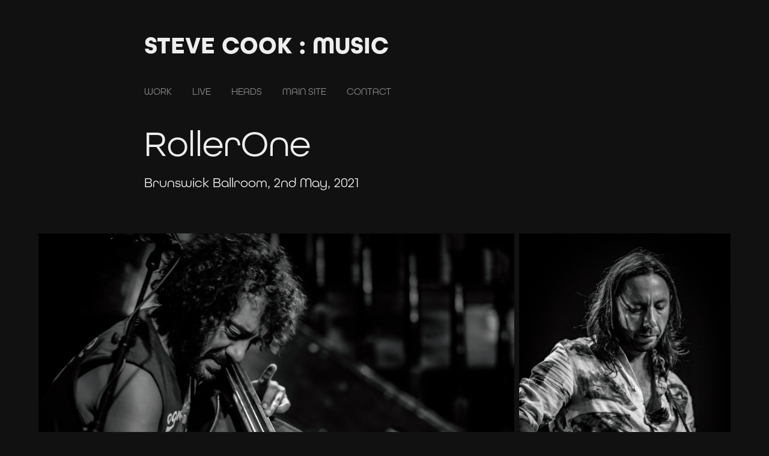

--- FILE ---
content_type: text/html; charset=utf-8
request_url: https://music.stevecook.photo/rollerone
body_size: 14314
content:
<!DOCTYPE HTML>
<html lang="en-US">
<head>
  <meta charset="UTF-8" />
  <meta name="viewport" content="width=device-width, initial-scale=1" />
      <meta name="description"  content="Brunswick Ballroom, 2nd May, 2021" />
      <meta name="twitter:card"  content="summary_large_image" />
      <meta name="twitter:site"  content="@AdobePortfolio" />
      <meta  property="og:title" content="Steve Cook Photo - Music - RollerOne" />
      <meta  property="og:description" content="Brunswick Ballroom, 2nd May, 2021" />
      <meta  property="og:image" content="https://cdn.myportfolio.com/e26c3260-413b-432f-8b50-a26a1c5b7513/aff6e1b6-85ec-4c1e-8d8f-6912bfdd81f0_car_202x158.jpg?h=b3e7d91ce672259e6db05a6c6fdd7981" />
        <link rel="icon" href="https://cdn.myportfolio.com/e26c3260-413b-432f-8b50-a26a1c5b7513/b79589a7-0c0f-407a-a066-9a79e1af07eb_carw_1x1x32.png?h=2b4648b33b73516607bc56562349eccd" />
        <link rel="apple-touch-icon" href="https://cdn.myportfolio.com/e26c3260-413b-432f-8b50-a26a1c5b7513/6f898e6e-6680-46a0-854d-84e8a5f351b1_carw_1x1x180.jpg?h=801978faf0bd13ac545d2e0e766bd3f5" />
      <link rel="stylesheet" href="/dist/css/main.css" type="text/css" />
      <link rel="stylesheet" href="https://cdn.myportfolio.com/e26c3260-413b-432f-8b50-a26a1c5b7513/2b88cbdb38e9f920521e94ead7b9ffb41763588993.css?h=fd36999ab5b17b460fde3f20401b3489" type="text/css" />
    <link rel="canonical" href="https://music.stevecook.photo/rollerone" />
      <title>Steve Cook Photo - Music - RollerOne</title>
    <script type="text/javascript" src="//use.typekit.net/ik/d0XFCiF2jUAaQhDGK6qSEHKzNrf44tPAIYryFWmPRJwfec6JGLGmIKvDFQqawQFLFD6DFQjtwcIaFDgqFRsRjR4qjQqkFRqujR4qZ2j3wDqawhJkjQIt5gGMJ6s7iaFXH6GJcHJfIMMjgfMgH6GJc7JfIMMjgPMgH6GJ17JfIMMjgkMgqMYwUinJg6.js?cb=35f77bfb8b50944859ea3d3804e7194e7a3173fb" async onload="
    try {
      window.Typekit.load();
    } catch (e) {
      console.warn('Typekit not loaded.');
    }
    "></script>
</head>
  <body class="transition-enabled">  <div class='page-background-video page-background-video-with-panel'>
  </div>
  <div class="js-responsive-nav">
    <div class="responsive-nav">
      <div class="close-responsive-click-area js-close-responsive-nav">
        <div class="close-responsive-button"></div>
      </div>
          <nav data-hover-hint="nav">
            <div class="pages">
    <div class="gallery-title"><a href="/work" >Work</a></div>
    <div class="gallery-title"><a href="/live" >Live</a></div>
      <div class="page-title">
        <a href="/heads" >Heads</a>
      </div>
      <div class="link-title">
        <a href="https://stevecook.photo">Main Site</a>
      </div>
      <div class="page-title">
        <a href="/contact" >Contact</a>
      </div>
            </div>
          </nav>
    </div>
  </div>
  <div class="site-wrap cfix js-site-wrap">
      <header class="site-header" data-context="theme.topcontainer" data-hover-hint="header">
          <div class="logo-wrap" data-hover-hint="logo">
                <div class="logo e2e-site-logo-text logo-text  ">
    <a href="/work" class="preserve-whitespace">Steve Cook : Music</a>

</div>
          </div>
  <div class="hamburger-click-area js-hamburger">
    <div class="hamburger">
      <i></i>
      <i></i>
      <i></i>
    </div>
  </div>
            <nav data-hover-hint="nav">
              <div class="pages">
    <div class="gallery-title"><a href="/work" >Work</a></div>
    <div class="gallery-title"><a href="/live" >Live</a></div>
      <div class="page-title">
        <a href="/heads" >Heads</a>
      </div>
      <div class="link-title">
        <a href="https://stevecook.photo">Main Site</a>
      </div>
      <div class="page-title">
        <a href="/contact" >Contact</a>
      </div>
              </div>
            </nav>
      </header>
    <div class="site-container">
      <div class="site-content e2e-site-content">
        <main>
  <div class="page-container" data-context="page.page.container" data-hover-hint="pageContainer">
    <section class="page standard-modules">
        <header class="page-header content" data-context="pages" data-identity="id:p6326b927a8b2a538c31de09e329b4972f2c18738eff4b045e520a">
            <h1 class="title preserve-whitespace">RollerOne</h1>
            <p class="description">Brunswick Ballroom, 2nd May, 2021</p>
        </header>
      <div class="page-content js-page-content" data-context="pages" data-identity="id:p6326b927a8b2a538c31de09e329b4972f2c18738eff4b045e520a">
        <div id="project-canvas" class="js-project-modules modules content">
          <div id="project-modules">
              
              
              
              
              
              
              
              <div class="project-module module media_collection project-module-media_collection" data-id="m6326b9bbe8b4cff3c7c343a38a7ea99800647b878c29c6850f9fa"  style="padding-top: px;
padding-bottom: px;
">
  <div class="grid--main js-grid-main" data-grid-max-images="  2
">
    <div class="grid__item-container js-grid-item-container" data-flex-grow="390" style="width:390px; flex-grow:390;" data-width="1920" data-height="1280">
      <script type="text/html" class="js-lightbox-slide-content">
        <div class="grid__image-wrapper">
          <img src="https://cdn.myportfolio.com/e26c3260-413b-432f-8b50-a26a1c5b7513/8dc40b28-2b82-478a-92f5-c580978f6eae_rw_1920.jpg?h=db2e03eba6e70abcc479c924aca1f240" srcset="https://cdn.myportfolio.com/e26c3260-413b-432f-8b50-a26a1c5b7513/8dc40b28-2b82-478a-92f5-c580978f6eae_rw_600.jpg?h=225d79045ac8c6c241a4314f7a4eb816 600w,https://cdn.myportfolio.com/e26c3260-413b-432f-8b50-a26a1c5b7513/8dc40b28-2b82-478a-92f5-c580978f6eae_rw_1200.jpg?h=bf8304304b245bf582ba0bf2cda4b61f 1200w,https://cdn.myportfolio.com/e26c3260-413b-432f-8b50-a26a1c5b7513/8dc40b28-2b82-478a-92f5-c580978f6eae_rw_1920.jpg?h=db2e03eba6e70abcc479c924aca1f240 1920w,"  sizes="(max-width: 1920px) 100vw, 1920px">
        <div>
      </script>
      <img
        class="grid__item-image js-grid__item-image grid__item-image-lazy js-lazy"
        src="[data-uri]"
        
        data-src="https://cdn.myportfolio.com/e26c3260-413b-432f-8b50-a26a1c5b7513/8dc40b28-2b82-478a-92f5-c580978f6eae_rw_1920.jpg?h=db2e03eba6e70abcc479c924aca1f240"
        data-srcset="https://cdn.myportfolio.com/e26c3260-413b-432f-8b50-a26a1c5b7513/8dc40b28-2b82-478a-92f5-c580978f6eae_rw_600.jpg?h=225d79045ac8c6c241a4314f7a4eb816 600w,https://cdn.myportfolio.com/e26c3260-413b-432f-8b50-a26a1c5b7513/8dc40b28-2b82-478a-92f5-c580978f6eae_rw_1200.jpg?h=bf8304304b245bf582ba0bf2cda4b61f 1200w,https://cdn.myportfolio.com/e26c3260-413b-432f-8b50-a26a1c5b7513/8dc40b28-2b82-478a-92f5-c580978f6eae_rw_1920.jpg?h=db2e03eba6e70abcc479c924aca1f240 1920w,"
      >
      <span class="grid__item-filler" style="padding-bottom:66.666666666667%;"></span>
    </div>
    <div class="grid__item-container js-grid-item-container" data-flex-grow="173.33333333333" style="width:173.33333333333px; flex-grow:173.33333333333;" data-width="1840" data-height="2760">
      <script type="text/html" class="js-lightbox-slide-content">
        <div class="grid__image-wrapper">
          <img src="https://cdn.myportfolio.com/e26c3260-413b-432f-8b50-a26a1c5b7513/8ed59a1a-28bc-433f-9bb2-5bf560af512a_rw_1920.jpg?h=14d465fa5198b30a9310c04f44bbdbf8" srcset="https://cdn.myportfolio.com/e26c3260-413b-432f-8b50-a26a1c5b7513/8ed59a1a-28bc-433f-9bb2-5bf560af512a_rw_600.jpg?h=6cf26688d1005be8d431169d8ec27f6e 600w,https://cdn.myportfolio.com/e26c3260-413b-432f-8b50-a26a1c5b7513/8ed59a1a-28bc-433f-9bb2-5bf560af512a_rw_1200.jpg?h=bbbefd9b0ad04ba9775b66d75db3f7e3 1200w,https://cdn.myportfolio.com/e26c3260-413b-432f-8b50-a26a1c5b7513/8ed59a1a-28bc-433f-9bb2-5bf560af512a_rw_1920.jpg?h=14d465fa5198b30a9310c04f44bbdbf8 1840w,"  sizes="(max-width: 1840px) 100vw, 1840px">
        <div>
      </script>
      <img
        class="grid__item-image js-grid__item-image grid__item-image-lazy js-lazy"
        src="[data-uri]"
        
        data-src="https://cdn.myportfolio.com/e26c3260-413b-432f-8b50-a26a1c5b7513/8ed59a1a-28bc-433f-9bb2-5bf560af512a_rw_1920.jpg?h=14d465fa5198b30a9310c04f44bbdbf8"
        data-srcset="https://cdn.myportfolio.com/e26c3260-413b-432f-8b50-a26a1c5b7513/8ed59a1a-28bc-433f-9bb2-5bf560af512a_rw_600.jpg?h=6cf26688d1005be8d431169d8ec27f6e 600w,https://cdn.myportfolio.com/e26c3260-413b-432f-8b50-a26a1c5b7513/8ed59a1a-28bc-433f-9bb2-5bf560af512a_rw_1200.jpg?h=bbbefd9b0ad04ba9775b66d75db3f7e3 1200w,https://cdn.myportfolio.com/e26c3260-413b-432f-8b50-a26a1c5b7513/8ed59a1a-28bc-433f-9bb2-5bf560af512a_rw_1920.jpg?h=14d465fa5198b30a9310c04f44bbdbf8 1840w,"
      >
      <span class="grid__item-filler" style="padding-bottom:150%;"></span>
    </div>
    <div class="grid__item-container js-grid-item-container" data-flex-grow="390" style="width:390px; flex-grow:390;" data-width="1920" data-height="1280">
      <script type="text/html" class="js-lightbox-slide-content">
        <div class="grid__image-wrapper">
          <img src="https://cdn.myportfolio.com/e26c3260-413b-432f-8b50-a26a1c5b7513/6e70e48f-a57f-4c03-b25e-c21d1a8798e1_rw_1920.jpg?h=dae1e2863c8d0b63595fb5474b398fff" srcset="https://cdn.myportfolio.com/e26c3260-413b-432f-8b50-a26a1c5b7513/6e70e48f-a57f-4c03-b25e-c21d1a8798e1_rw_600.jpg?h=340e7d17e7510f3677a246d223652fc5 600w,https://cdn.myportfolio.com/e26c3260-413b-432f-8b50-a26a1c5b7513/6e70e48f-a57f-4c03-b25e-c21d1a8798e1_rw_1200.jpg?h=f6fdb3476a3f9bdcc95213af9e2dd7b6 1200w,https://cdn.myportfolio.com/e26c3260-413b-432f-8b50-a26a1c5b7513/6e70e48f-a57f-4c03-b25e-c21d1a8798e1_rw_1920.jpg?h=dae1e2863c8d0b63595fb5474b398fff 1920w,"  sizes="(max-width: 1920px) 100vw, 1920px">
        <div>
      </script>
      <img
        class="grid__item-image js-grid__item-image grid__item-image-lazy js-lazy"
        src="[data-uri]"
        
        data-src="https://cdn.myportfolio.com/e26c3260-413b-432f-8b50-a26a1c5b7513/6e70e48f-a57f-4c03-b25e-c21d1a8798e1_rw_1920.jpg?h=dae1e2863c8d0b63595fb5474b398fff"
        data-srcset="https://cdn.myportfolio.com/e26c3260-413b-432f-8b50-a26a1c5b7513/6e70e48f-a57f-4c03-b25e-c21d1a8798e1_rw_600.jpg?h=340e7d17e7510f3677a246d223652fc5 600w,https://cdn.myportfolio.com/e26c3260-413b-432f-8b50-a26a1c5b7513/6e70e48f-a57f-4c03-b25e-c21d1a8798e1_rw_1200.jpg?h=f6fdb3476a3f9bdcc95213af9e2dd7b6 1200w,https://cdn.myportfolio.com/e26c3260-413b-432f-8b50-a26a1c5b7513/6e70e48f-a57f-4c03-b25e-c21d1a8798e1_rw_1920.jpg?h=dae1e2863c8d0b63595fb5474b398fff 1920w,"
      >
      <span class="grid__item-filler" style="padding-bottom:66.666666666667%;"></span>
    </div>
    <div class="grid__item-container js-grid-item-container" data-flex-grow="390" style="width:390px; flex-grow:390;" data-width="1920" data-height="1280">
      <script type="text/html" class="js-lightbox-slide-content">
        <div class="grid__image-wrapper">
          <img src="https://cdn.myportfolio.com/e26c3260-413b-432f-8b50-a26a1c5b7513/403f0a58-4f7c-4a7a-b32c-5b690d7e0866_rw_1920.jpg?h=371af604db2059d9eab77495e686c9fb" srcset="https://cdn.myportfolio.com/e26c3260-413b-432f-8b50-a26a1c5b7513/403f0a58-4f7c-4a7a-b32c-5b690d7e0866_rw_600.jpg?h=ea13507fd901f9b7cce5a3d8e53cdb46 600w,https://cdn.myportfolio.com/e26c3260-413b-432f-8b50-a26a1c5b7513/403f0a58-4f7c-4a7a-b32c-5b690d7e0866_rw_1200.jpg?h=105711039ceb78cb71f45bea1382c20b 1200w,https://cdn.myportfolio.com/e26c3260-413b-432f-8b50-a26a1c5b7513/403f0a58-4f7c-4a7a-b32c-5b690d7e0866_rw_1920.jpg?h=371af604db2059d9eab77495e686c9fb 1920w,"  sizes="(max-width: 1920px) 100vw, 1920px">
        <div>
      </script>
      <img
        class="grid__item-image js-grid__item-image grid__item-image-lazy js-lazy"
        src="[data-uri]"
        
        data-src="https://cdn.myportfolio.com/e26c3260-413b-432f-8b50-a26a1c5b7513/403f0a58-4f7c-4a7a-b32c-5b690d7e0866_rw_1920.jpg?h=371af604db2059d9eab77495e686c9fb"
        data-srcset="https://cdn.myportfolio.com/e26c3260-413b-432f-8b50-a26a1c5b7513/403f0a58-4f7c-4a7a-b32c-5b690d7e0866_rw_600.jpg?h=ea13507fd901f9b7cce5a3d8e53cdb46 600w,https://cdn.myportfolio.com/e26c3260-413b-432f-8b50-a26a1c5b7513/403f0a58-4f7c-4a7a-b32c-5b690d7e0866_rw_1200.jpg?h=105711039ceb78cb71f45bea1382c20b 1200w,https://cdn.myportfolio.com/e26c3260-413b-432f-8b50-a26a1c5b7513/403f0a58-4f7c-4a7a-b32c-5b690d7e0866_rw_1920.jpg?h=371af604db2059d9eab77495e686c9fb 1920w,"
      >
      <span class="grid__item-filler" style="padding-bottom:66.666666666667%;"></span>
    </div>
    <div class="grid__item-container js-grid-item-container" data-flex-grow="173.33333333333" style="width:173.33333333333px; flex-grow:173.33333333333;" data-width="1840" data-height="2760">
      <script type="text/html" class="js-lightbox-slide-content">
        <div class="grid__image-wrapper">
          <img src="https://cdn.myportfolio.com/e26c3260-413b-432f-8b50-a26a1c5b7513/9326fdda-0d26-4a5d-b42e-93b444642504_rw_1920.jpg?h=efb418e9dc1b4ced8bd368f0ef1e0527" srcset="https://cdn.myportfolio.com/e26c3260-413b-432f-8b50-a26a1c5b7513/9326fdda-0d26-4a5d-b42e-93b444642504_rw_600.jpg?h=eaffaf072d9a0b4e2a7ce440937010db 600w,https://cdn.myportfolio.com/e26c3260-413b-432f-8b50-a26a1c5b7513/9326fdda-0d26-4a5d-b42e-93b444642504_rw_1200.jpg?h=0f4670d4d1ba9081cc2271b22cfcb107 1200w,https://cdn.myportfolio.com/e26c3260-413b-432f-8b50-a26a1c5b7513/9326fdda-0d26-4a5d-b42e-93b444642504_rw_1920.jpg?h=efb418e9dc1b4ced8bd368f0ef1e0527 1840w,"  sizes="(max-width: 1840px) 100vw, 1840px">
        <div>
      </script>
      <img
        class="grid__item-image js-grid__item-image grid__item-image-lazy js-lazy"
        src="[data-uri]"
        
        data-src="https://cdn.myportfolio.com/e26c3260-413b-432f-8b50-a26a1c5b7513/9326fdda-0d26-4a5d-b42e-93b444642504_rw_1920.jpg?h=efb418e9dc1b4ced8bd368f0ef1e0527"
        data-srcset="https://cdn.myportfolio.com/e26c3260-413b-432f-8b50-a26a1c5b7513/9326fdda-0d26-4a5d-b42e-93b444642504_rw_600.jpg?h=eaffaf072d9a0b4e2a7ce440937010db 600w,https://cdn.myportfolio.com/e26c3260-413b-432f-8b50-a26a1c5b7513/9326fdda-0d26-4a5d-b42e-93b444642504_rw_1200.jpg?h=0f4670d4d1ba9081cc2271b22cfcb107 1200w,https://cdn.myportfolio.com/e26c3260-413b-432f-8b50-a26a1c5b7513/9326fdda-0d26-4a5d-b42e-93b444642504_rw_1920.jpg?h=efb418e9dc1b4ced8bd368f0ef1e0527 1840w,"
      >
      <span class="grid__item-filler" style="padding-bottom:150%;"></span>
    </div>
    <div class="grid__item-container js-grid-item-container" data-flex-grow="390" style="width:390px; flex-grow:390;" data-width="1920" data-height="1280">
      <script type="text/html" class="js-lightbox-slide-content">
        <div class="grid__image-wrapper">
          <img src="https://cdn.myportfolio.com/e26c3260-413b-432f-8b50-a26a1c5b7513/a7c1cec1-a52a-406c-ab52-13585a21d9f2_rw_1920.jpg?h=66240d6441cb08e1d68a3e9c4310fbae" srcset="https://cdn.myportfolio.com/e26c3260-413b-432f-8b50-a26a1c5b7513/a7c1cec1-a52a-406c-ab52-13585a21d9f2_rw_600.jpg?h=9e771a0c22913073c96043ecd30502ba 600w,https://cdn.myportfolio.com/e26c3260-413b-432f-8b50-a26a1c5b7513/a7c1cec1-a52a-406c-ab52-13585a21d9f2_rw_1200.jpg?h=37fcf27b0e1e7394cfd4f61d7fe7bc58 1200w,https://cdn.myportfolio.com/e26c3260-413b-432f-8b50-a26a1c5b7513/a7c1cec1-a52a-406c-ab52-13585a21d9f2_rw_1920.jpg?h=66240d6441cb08e1d68a3e9c4310fbae 1920w,"  sizes="(max-width: 1920px) 100vw, 1920px">
        <div>
      </script>
      <img
        class="grid__item-image js-grid__item-image grid__item-image-lazy js-lazy"
        src="[data-uri]"
        
        data-src="https://cdn.myportfolio.com/e26c3260-413b-432f-8b50-a26a1c5b7513/a7c1cec1-a52a-406c-ab52-13585a21d9f2_rw_1920.jpg?h=66240d6441cb08e1d68a3e9c4310fbae"
        data-srcset="https://cdn.myportfolio.com/e26c3260-413b-432f-8b50-a26a1c5b7513/a7c1cec1-a52a-406c-ab52-13585a21d9f2_rw_600.jpg?h=9e771a0c22913073c96043ecd30502ba 600w,https://cdn.myportfolio.com/e26c3260-413b-432f-8b50-a26a1c5b7513/a7c1cec1-a52a-406c-ab52-13585a21d9f2_rw_1200.jpg?h=37fcf27b0e1e7394cfd4f61d7fe7bc58 1200w,https://cdn.myportfolio.com/e26c3260-413b-432f-8b50-a26a1c5b7513/a7c1cec1-a52a-406c-ab52-13585a21d9f2_rw_1920.jpg?h=66240d6441cb08e1d68a3e9c4310fbae 1920w,"
      >
      <span class="grid__item-filler" style="padding-bottom:66.666666666667%;"></span>
    </div>
    <div class="grid__item-container js-grid-item-container" data-flex-grow="390" style="width:390px; flex-grow:390;" data-width="1920" data-height="1280">
      <script type="text/html" class="js-lightbox-slide-content">
        <div class="grid__image-wrapper">
          <img src="https://cdn.myportfolio.com/e26c3260-413b-432f-8b50-a26a1c5b7513/009bf19e-d51e-4c6a-b9c7-4da7925e96f1_rw_1920.jpg?h=76ba563642e670e2365561ebc499900f" srcset="https://cdn.myportfolio.com/e26c3260-413b-432f-8b50-a26a1c5b7513/009bf19e-d51e-4c6a-b9c7-4da7925e96f1_rw_600.jpg?h=e80706480e1c1a77ca4e343c1e5f3e0c 600w,https://cdn.myportfolio.com/e26c3260-413b-432f-8b50-a26a1c5b7513/009bf19e-d51e-4c6a-b9c7-4da7925e96f1_rw_1200.jpg?h=da022f808fe1bcc7d14c201de32175e8 1200w,https://cdn.myportfolio.com/e26c3260-413b-432f-8b50-a26a1c5b7513/009bf19e-d51e-4c6a-b9c7-4da7925e96f1_rw_1920.jpg?h=76ba563642e670e2365561ebc499900f 1920w,"  sizes="(max-width: 1920px) 100vw, 1920px">
        <div>
      </script>
      <img
        class="grid__item-image js-grid__item-image grid__item-image-lazy js-lazy"
        src="[data-uri]"
        
        data-src="https://cdn.myportfolio.com/e26c3260-413b-432f-8b50-a26a1c5b7513/009bf19e-d51e-4c6a-b9c7-4da7925e96f1_rw_1920.jpg?h=76ba563642e670e2365561ebc499900f"
        data-srcset="https://cdn.myportfolio.com/e26c3260-413b-432f-8b50-a26a1c5b7513/009bf19e-d51e-4c6a-b9c7-4da7925e96f1_rw_600.jpg?h=e80706480e1c1a77ca4e343c1e5f3e0c 600w,https://cdn.myportfolio.com/e26c3260-413b-432f-8b50-a26a1c5b7513/009bf19e-d51e-4c6a-b9c7-4da7925e96f1_rw_1200.jpg?h=da022f808fe1bcc7d14c201de32175e8 1200w,https://cdn.myportfolio.com/e26c3260-413b-432f-8b50-a26a1c5b7513/009bf19e-d51e-4c6a-b9c7-4da7925e96f1_rw_1920.jpg?h=76ba563642e670e2365561ebc499900f 1920w,"
      >
      <span class="grid__item-filler" style="padding-bottom:66.666666666667%;"></span>
    </div>
    <div class="grid__item-container js-grid-item-container" data-flex-grow="390" style="width:390px; flex-grow:390;" data-width="1920" data-height="1280">
      <script type="text/html" class="js-lightbox-slide-content">
        <div class="grid__image-wrapper">
          <img src="https://cdn.myportfolio.com/e26c3260-413b-432f-8b50-a26a1c5b7513/6bffbd89-e26c-4c09-8d0a-19d28528e9f6_rw_1920.jpg?h=b74f87ccf722e324db72d0b3f034df07" srcset="https://cdn.myportfolio.com/e26c3260-413b-432f-8b50-a26a1c5b7513/6bffbd89-e26c-4c09-8d0a-19d28528e9f6_rw_600.jpg?h=b68d40271cdddab99c2ef1a749b0ff88 600w,https://cdn.myportfolio.com/e26c3260-413b-432f-8b50-a26a1c5b7513/6bffbd89-e26c-4c09-8d0a-19d28528e9f6_rw_1200.jpg?h=8316b7ee61e49811c4a211cd6e4953dd 1200w,https://cdn.myportfolio.com/e26c3260-413b-432f-8b50-a26a1c5b7513/6bffbd89-e26c-4c09-8d0a-19d28528e9f6_rw_1920.jpg?h=b74f87ccf722e324db72d0b3f034df07 1920w,"  sizes="(max-width: 1920px) 100vw, 1920px">
        <div>
      </script>
      <img
        class="grid__item-image js-grid__item-image grid__item-image-lazy js-lazy"
        src="[data-uri]"
        
        data-src="https://cdn.myportfolio.com/e26c3260-413b-432f-8b50-a26a1c5b7513/6bffbd89-e26c-4c09-8d0a-19d28528e9f6_rw_1920.jpg?h=b74f87ccf722e324db72d0b3f034df07"
        data-srcset="https://cdn.myportfolio.com/e26c3260-413b-432f-8b50-a26a1c5b7513/6bffbd89-e26c-4c09-8d0a-19d28528e9f6_rw_600.jpg?h=b68d40271cdddab99c2ef1a749b0ff88 600w,https://cdn.myportfolio.com/e26c3260-413b-432f-8b50-a26a1c5b7513/6bffbd89-e26c-4c09-8d0a-19d28528e9f6_rw_1200.jpg?h=8316b7ee61e49811c4a211cd6e4953dd 1200w,https://cdn.myportfolio.com/e26c3260-413b-432f-8b50-a26a1c5b7513/6bffbd89-e26c-4c09-8d0a-19d28528e9f6_rw_1920.jpg?h=b74f87ccf722e324db72d0b3f034df07 1920w,"
      >
      <span class="grid__item-filler" style="padding-bottom:66.666666666667%;"></span>
    </div>
    <div class="grid__item-container js-grid-item-container" data-flex-grow="390" style="width:390px; flex-grow:390;" data-width="1920" data-height="1280">
      <script type="text/html" class="js-lightbox-slide-content">
        <div class="grid__image-wrapper">
          <img src="https://cdn.myportfolio.com/e26c3260-413b-432f-8b50-a26a1c5b7513/92fe7e1e-3c1c-4a14-b42d-01567b70bbd8_rw_1920.jpg?h=a769cb709a98c0ca03b3315d55eac238" srcset="https://cdn.myportfolio.com/e26c3260-413b-432f-8b50-a26a1c5b7513/92fe7e1e-3c1c-4a14-b42d-01567b70bbd8_rw_600.jpg?h=20e20a952b36243ec77cc93948d4ea11 600w,https://cdn.myportfolio.com/e26c3260-413b-432f-8b50-a26a1c5b7513/92fe7e1e-3c1c-4a14-b42d-01567b70bbd8_rw_1200.jpg?h=9c4f1c48ec98aeb73abd43633c50720d 1200w,https://cdn.myportfolio.com/e26c3260-413b-432f-8b50-a26a1c5b7513/92fe7e1e-3c1c-4a14-b42d-01567b70bbd8_rw_1920.jpg?h=a769cb709a98c0ca03b3315d55eac238 1920w,"  sizes="(max-width: 1920px) 100vw, 1920px">
        <div>
      </script>
      <img
        class="grid__item-image js-grid__item-image grid__item-image-lazy js-lazy"
        src="[data-uri]"
        
        data-src="https://cdn.myportfolio.com/e26c3260-413b-432f-8b50-a26a1c5b7513/92fe7e1e-3c1c-4a14-b42d-01567b70bbd8_rw_1920.jpg?h=a769cb709a98c0ca03b3315d55eac238"
        data-srcset="https://cdn.myportfolio.com/e26c3260-413b-432f-8b50-a26a1c5b7513/92fe7e1e-3c1c-4a14-b42d-01567b70bbd8_rw_600.jpg?h=20e20a952b36243ec77cc93948d4ea11 600w,https://cdn.myportfolio.com/e26c3260-413b-432f-8b50-a26a1c5b7513/92fe7e1e-3c1c-4a14-b42d-01567b70bbd8_rw_1200.jpg?h=9c4f1c48ec98aeb73abd43633c50720d 1200w,https://cdn.myportfolio.com/e26c3260-413b-432f-8b50-a26a1c5b7513/92fe7e1e-3c1c-4a14-b42d-01567b70bbd8_rw_1920.jpg?h=a769cb709a98c0ca03b3315d55eac238 1920w,"
      >
      <span class="grid__item-filler" style="padding-bottom:66.666666666667%;"></span>
    </div>
    <div class="grid__item-container js-grid-item-container" data-flex-grow="390" style="width:390px; flex-grow:390;" data-width="1920" data-height="1280">
      <script type="text/html" class="js-lightbox-slide-content">
        <div class="grid__image-wrapper">
          <img src="https://cdn.myportfolio.com/e26c3260-413b-432f-8b50-a26a1c5b7513/d268ffd6-2e48-4c34-ac7e-04b256f4ea6b_rw_1920.jpg?h=3801f5cf4b7a64bd1280d5bec4ed2590" srcset="https://cdn.myportfolio.com/e26c3260-413b-432f-8b50-a26a1c5b7513/d268ffd6-2e48-4c34-ac7e-04b256f4ea6b_rw_600.jpg?h=d9a6c4e4ef6051a76c1240712a3ec343 600w,https://cdn.myportfolio.com/e26c3260-413b-432f-8b50-a26a1c5b7513/d268ffd6-2e48-4c34-ac7e-04b256f4ea6b_rw_1200.jpg?h=682f296090a875a59103ed1813be7a38 1200w,https://cdn.myportfolio.com/e26c3260-413b-432f-8b50-a26a1c5b7513/d268ffd6-2e48-4c34-ac7e-04b256f4ea6b_rw_1920.jpg?h=3801f5cf4b7a64bd1280d5bec4ed2590 1920w,"  sizes="(max-width: 1920px) 100vw, 1920px">
        <div>
      </script>
      <img
        class="grid__item-image js-grid__item-image grid__item-image-lazy js-lazy"
        src="[data-uri]"
        
        data-src="https://cdn.myportfolio.com/e26c3260-413b-432f-8b50-a26a1c5b7513/d268ffd6-2e48-4c34-ac7e-04b256f4ea6b_rw_1920.jpg?h=3801f5cf4b7a64bd1280d5bec4ed2590"
        data-srcset="https://cdn.myportfolio.com/e26c3260-413b-432f-8b50-a26a1c5b7513/d268ffd6-2e48-4c34-ac7e-04b256f4ea6b_rw_600.jpg?h=d9a6c4e4ef6051a76c1240712a3ec343 600w,https://cdn.myportfolio.com/e26c3260-413b-432f-8b50-a26a1c5b7513/d268ffd6-2e48-4c34-ac7e-04b256f4ea6b_rw_1200.jpg?h=682f296090a875a59103ed1813be7a38 1200w,https://cdn.myportfolio.com/e26c3260-413b-432f-8b50-a26a1c5b7513/d268ffd6-2e48-4c34-ac7e-04b256f4ea6b_rw_1920.jpg?h=3801f5cf4b7a64bd1280d5bec4ed2590 1920w,"
      >
      <span class="grid__item-filler" style="padding-bottom:66.666666666667%;"></span>
    </div>
    <div class="grid__item-container js-grid-item-container" data-flex-grow="390" style="width:390px; flex-grow:390;" data-width="1920" data-height="1280">
      <script type="text/html" class="js-lightbox-slide-content">
        <div class="grid__image-wrapper">
          <img src="https://cdn.myportfolio.com/e26c3260-413b-432f-8b50-a26a1c5b7513/3008bf0c-a63c-4c8a-8094-e9703d87b193_rw_1920.jpg?h=2d61c145d2d4976878c78781cb9db686" srcset="https://cdn.myportfolio.com/e26c3260-413b-432f-8b50-a26a1c5b7513/3008bf0c-a63c-4c8a-8094-e9703d87b193_rw_600.jpg?h=135d5524ae288ada9d7fff82ca3e3d79 600w,https://cdn.myportfolio.com/e26c3260-413b-432f-8b50-a26a1c5b7513/3008bf0c-a63c-4c8a-8094-e9703d87b193_rw_1200.jpg?h=e39d3c88caebda27fc5c00ee7fc8776f 1200w,https://cdn.myportfolio.com/e26c3260-413b-432f-8b50-a26a1c5b7513/3008bf0c-a63c-4c8a-8094-e9703d87b193_rw_1920.jpg?h=2d61c145d2d4976878c78781cb9db686 1920w,"  sizes="(max-width: 1920px) 100vw, 1920px">
        <div>
      </script>
      <img
        class="grid__item-image js-grid__item-image grid__item-image-lazy js-lazy"
        src="[data-uri]"
        
        data-src="https://cdn.myportfolio.com/e26c3260-413b-432f-8b50-a26a1c5b7513/3008bf0c-a63c-4c8a-8094-e9703d87b193_rw_1920.jpg?h=2d61c145d2d4976878c78781cb9db686"
        data-srcset="https://cdn.myportfolio.com/e26c3260-413b-432f-8b50-a26a1c5b7513/3008bf0c-a63c-4c8a-8094-e9703d87b193_rw_600.jpg?h=135d5524ae288ada9d7fff82ca3e3d79 600w,https://cdn.myportfolio.com/e26c3260-413b-432f-8b50-a26a1c5b7513/3008bf0c-a63c-4c8a-8094-e9703d87b193_rw_1200.jpg?h=e39d3c88caebda27fc5c00ee7fc8776f 1200w,https://cdn.myportfolio.com/e26c3260-413b-432f-8b50-a26a1c5b7513/3008bf0c-a63c-4c8a-8094-e9703d87b193_rw_1920.jpg?h=2d61c145d2d4976878c78781cb9db686 1920w,"
      >
      <span class="grid__item-filler" style="padding-bottom:66.666666666667%;"></span>
    </div>
    <div class="grid__item-container js-grid-item-container" data-flex-grow="390" style="width:390px; flex-grow:390;" data-width="1920" data-height="1280">
      <script type="text/html" class="js-lightbox-slide-content">
        <div class="grid__image-wrapper">
          <img src="https://cdn.myportfolio.com/e26c3260-413b-432f-8b50-a26a1c5b7513/c9c656f7-ec4b-4978-b0fd-c59c4ecae021_rw_1920.jpg?h=a6b1516ec85df0bcc30bb61b907c69d9" srcset="https://cdn.myportfolio.com/e26c3260-413b-432f-8b50-a26a1c5b7513/c9c656f7-ec4b-4978-b0fd-c59c4ecae021_rw_600.jpg?h=acd96ec415c02a04e1a192dbf7be880b 600w,https://cdn.myportfolio.com/e26c3260-413b-432f-8b50-a26a1c5b7513/c9c656f7-ec4b-4978-b0fd-c59c4ecae021_rw_1200.jpg?h=cc14c87c884d9c4d2258fbad7d04a724 1200w,https://cdn.myportfolio.com/e26c3260-413b-432f-8b50-a26a1c5b7513/c9c656f7-ec4b-4978-b0fd-c59c4ecae021_rw_1920.jpg?h=a6b1516ec85df0bcc30bb61b907c69d9 1920w,"  sizes="(max-width: 1920px) 100vw, 1920px">
        <div>
      </script>
      <img
        class="grid__item-image js-grid__item-image grid__item-image-lazy js-lazy"
        src="[data-uri]"
        
        data-src="https://cdn.myportfolio.com/e26c3260-413b-432f-8b50-a26a1c5b7513/c9c656f7-ec4b-4978-b0fd-c59c4ecae021_rw_1920.jpg?h=a6b1516ec85df0bcc30bb61b907c69d9"
        data-srcset="https://cdn.myportfolio.com/e26c3260-413b-432f-8b50-a26a1c5b7513/c9c656f7-ec4b-4978-b0fd-c59c4ecae021_rw_600.jpg?h=acd96ec415c02a04e1a192dbf7be880b 600w,https://cdn.myportfolio.com/e26c3260-413b-432f-8b50-a26a1c5b7513/c9c656f7-ec4b-4978-b0fd-c59c4ecae021_rw_1200.jpg?h=cc14c87c884d9c4d2258fbad7d04a724 1200w,https://cdn.myportfolio.com/e26c3260-413b-432f-8b50-a26a1c5b7513/c9c656f7-ec4b-4978-b0fd-c59c4ecae021_rw_1920.jpg?h=a6b1516ec85df0bcc30bb61b907c69d9 1920w,"
      >
      <span class="grid__item-filler" style="padding-bottom:66.666666666667%;"></span>
    </div>
    <div class="grid__item-container js-grid-item-container" data-flex-grow="390" style="width:390px; flex-grow:390;" data-width="1920" data-height="1280">
      <script type="text/html" class="js-lightbox-slide-content">
        <div class="grid__image-wrapper">
          <img src="https://cdn.myportfolio.com/e26c3260-413b-432f-8b50-a26a1c5b7513/05ecf275-0648-4437-94c1-00cf0eca377b_rw_1920.jpg?h=2036b148a27db5653a73fbccfc08da9c" srcset="https://cdn.myportfolio.com/e26c3260-413b-432f-8b50-a26a1c5b7513/05ecf275-0648-4437-94c1-00cf0eca377b_rw_600.jpg?h=ca98a783c180d60ed8d14fb2ca8e2bfd 600w,https://cdn.myportfolio.com/e26c3260-413b-432f-8b50-a26a1c5b7513/05ecf275-0648-4437-94c1-00cf0eca377b_rw_1200.jpg?h=269f09f29741e1ffd54d3b2c85ec9dfa 1200w,https://cdn.myportfolio.com/e26c3260-413b-432f-8b50-a26a1c5b7513/05ecf275-0648-4437-94c1-00cf0eca377b_rw_1920.jpg?h=2036b148a27db5653a73fbccfc08da9c 1920w,"  sizes="(max-width: 1920px) 100vw, 1920px">
        <div>
      </script>
      <img
        class="grid__item-image js-grid__item-image grid__item-image-lazy js-lazy"
        src="[data-uri]"
        
        data-src="https://cdn.myportfolio.com/e26c3260-413b-432f-8b50-a26a1c5b7513/05ecf275-0648-4437-94c1-00cf0eca377b_rw_1920.jpg?h=2036b148a27db5653a73fbccfc08da9c"
        data-srcset="https://cdn.myportfolio.com/e26c3260-413b-432f-8b50-a26a1c5b7513/05ecf275-0648-4437-94c1-00cf0eca377b_rw_600.jpg?h=ca98a783c180d60ed8d14fb2ca8e2bfd 600w,https://cdn.myportfolio.com/e26c3260-413b-432f-8b50-a26a1c5b7513/05ecf275-0648-4437-94c1-00cf0eca377b_rw_1200.jpg?h=269f09f29741e1ffd54d3b2c85ec9dfa 1200w,https://cdn.myportfolio.com/e26c3260-413b-432f-8b50-a26a1c5b7513/05ecf275-0648-4437-94c1-00cf0eca377b_rw_1920.jpg?h=2036b148a27db5653a73fbccfc08da9c 1920w,"
      >
      <span class="grid__item-filler" style="padding-bottom:66.666666666667%;"></span>
    </div>
    <div class="grid__item-container js-grid-item-container" data-flex-grow="390" style="width:390px; flex-grow:390;" data-width="1920" data-height="1280">
      <script type="text/html" class="js-lightbox-slide-content">
        <div class="grid__image-wrapper">
          <img src="https://cdn.myportfolio.com/e26c3260-413b-432f-8b50-a26a1c5b7513/88c7e683-4701-4cb8-a7a0-8eb8f4df839c_rw_1920.jpg?h=710b08c665d7a8da67328523ed9b2f88" srcset="https://cdn.myportfolio.com/e26c3260-413b-432f-8b50-a26a1c5b7513/88c7e683-4701-4cb8-a7a0-8eb8f4df839c_rw_600.jpg?h=e9f0a43ef3251783abb77313949ace80 600w,https://cdn.myportfolio.com/e26c3260-413b-432f-8b50-a26a1c5b7513/88c7e683-4701-4cb8-a7a0-8eb8f4df839c_rw_1200.jpg?h=cb976e52b719505d4b725c09af4206cd 1200w,https://cdn.myportfolio.com/e26c3260-413b-432f-8b50-a26a1c5b7513/88c7e683-4701-4cb8-a7a0-8eb8f4df839c_rw_1920.jpg?h=710b08c665d7a8da67328523ed9b2f88 1920w,"  sizes="(max-width: 1920px) 100vw, 1920px">
        <div>
      </script>
      <img
        class="grid__item-image js-grid__item-image grid__item-image-lazy js-lazy"
        src="[data-uri]"
        
        data-src="https://cdn.myportfolio.com/e26c3260-413b-432f-8b50-a26a1c5b7513/88c7e683-4701-4cb8-a7a0-8eb8f4df839c_rw_1920.jpg?h=710b08c665d7a8da67328523ed9b2f88"
        data-srcset="https://cdn.myportfolio.com/e26c3260-413b-432f-8b50-a26a1c5b7513/88c7e683-4701-4cb8-a7a0-8eb8f4df839c_rw_600.jpg?h=e9f0a43ef3251783abb77313949ace80 600w,https://cdn.myportfolio.com/e26c3260-413b-432f-8b50-a26a1c5b7513/88c7e683-4701-4cb8-a7a0-8eb8f4df839c_rw_1200.jpg?h=cb976e52b719505d4b725c09af4206cd 1200w,https://cdn.myportfolio.com/e26c3260-413b-432f-8b50-a26a1c5b7513/88c7e683-4701-4cb8-a7a0-8eb8f4df839c_rw_1920.jpg?h=710b08c665d7a8da67328523ed9b2f88 1920w,"
      >
      <span class="grid__item-filler" style="padding-bottom:66.666666666667%;"></span>
    </div>
    <div class="grid__item-container js-grid-item-container" data-flex-grow="390" style="width:390px; flex-grow:390;" data-width="1920" data-height="1280">
      <script type="text/html" class="js-lightbox-slide-content">
        <div class="grid__image-wrapper">
          <img src="https://cdn.myportfolio.com/e26c3260-413b-432f-8b50-a26a1c5b7513/4938ab1f-67dd-4284-95fa-46874b4c4d37_rw_1920.jpg?h=001fdc3de8a3d1c43f68c5f956dddafa" srcset="https://cdn.myportfolio.com/e26c3260-413b-432f-8b50-a26a1c5b7513/4938ab1f-67dd-4284-95fa-46874b4c4d37_rw_600.jpg?h=9270cd0235b0136b1796d43738229822 600w,https://cdn.myportfolio.com/e26c3260-413b-432f-8b50-a26a1c5b7513/4938ab1f-67dd-4284-95fa-46874b4c4d37_rw_1200.jpg?h=e80895e92cb4a1e8a47ed9c1b7ce175e 1200w,https://cdn.myportfolio.com/e26c3260-413b-432f-8b50-a26a1c5b7513/4938ab1f-67dd-4284-95fa-46874b4c4d37_rw_1920.jpg?h=001fdc3de8a3d1c43f68c5f956dddafa 1920w,"  sizes="(max-width: 1920px) 100vw, 1920px">
        <div>
      </script>
      <img
        class="grid__item-image js-grid__item-image grid__item-image-lazy js-lazy"
        src="[data-uri]"
        
        data-src="https://cdn.myportfolio.com/e26c3260-413b-432f-8b50-a26a1c5b7513/4938ab1f-67dd-4284-95fa-46874b4c4d37_rw_1920.jpg?h=001fdc3de8a3d1c43f68c5f956dddafa"
        data-srcset="https://cdn.myportfolio.com/e26c3260-413b-432f-8b50-a26a1c5b7513/4938ab1f-67dd-4284-95fa-46874b4c4d37_rw_600.jpg?h=9270cd0235b0136b1796d43738229822 600w,https://cdn.myportfolio.com/e26c3260-413b-432f-8b50-a26a1c5b7513/4938ab1f-67dd-4284-95fa-46874b4c4d37_rw_1200.jpg?h=e80895e92cb4a1e8a47ed9c1b7ce175e 1200w,https://cdn.myportfolio.com/e26c3260-413b-432f-8b50-a26a1c5b7513/4938ab1f-67dd-4284-95fa-46874b4c4d37_rw_1920.jpg?h=001fdc3de8a3d1c43f68c5f956dddafa 1920w,"
      >
      <span class="grid__item-filler" style="padding-bottom:66.666666666667%;"></span>
    </div>
    <div class="grid__item-container js-grid-item-container" data-flex-grow="390" style="width:390px; flex-grow:390;" data-width="1920" data-height="1280">
      <script type="text/html" class="js-lightbox-slide-content">
        <div class="grid__image-wrapper">
          <img src="https://cdn.myportfolio.com/e26c3260-413b-432f-8b50-a26a1c5b7513/6dacc920-8862-4435-9e99-784f6ac9b229_rw_1920.jpg?h=6330a83191fcb6e1da1dc1c36d571924" srcset="https://cdn.myportfolio.com/e26c3260-413b-432f-8b50-a26a1c5b7513/6dacc920-8862-4435-9e99-784f6ac9b229_rw_600.jpg?h=73a20549469a765706ebb7b72414514f 600w,https://cdn.myportfolio.com/e26c3260-413b-432f-8b50-a26a1c5b7513/6dacc920-8862-4435-9e99-784f6ac9b229_rw_1200.jpg?h=77891a579c5836341c06dfebac83cf40 1200w,https://cdn.myportfolio.com/e26c3260-413b-432f-8b50-a26a1c5b7513/6dacc920-8862-4435-9e99-784f6ac9b229_rw_1920.jpg?h=6330a83191fcb6e1da1dc1c36d571924 1920w,"  sizes="(max-width: 1920px) 100vw, 1920px">
        <div>
      </script>
      <img
        class="grid__item-image js-grid__item-image grid__item-image-lazy js-lazy"
        src="[data-uri]"
        
        data-src="https://cdn.myportfolio.com/e26c3260-413b-432f-8b50-a26a1c5b7513/6dacc920-8862-4435-9e99-784f6ac9b229_rw_1920.jpg?h=6330a83191fcb6e1da1dc1c36d571924"
        data-srcset="https://cdn.myportfolio.com/e26c3260-413b-432f-8b50-a26a1c5b7513/6dacc920-8862-4435-9e99-784f6ac9b229_rw_600.jpg?h=73a20549469a765706ebb7b72414514f 600w,https://cdn.myportfolio.com/e26c3260-413b-432f-8b50-a26a1c5b7513/6dacc920-8862-4435-9e99-784f6ac9b229_rw_1200.jpg?h=77891a579c5836341c06dfebac83cf40 1200w,https://cdn.myportfolio.com/e26c3260-413b-432f-8b50-a26a1c5b7513/6dacc920-8862-4435-9e99-784f6ac9b229_rw_1920.jpg?h=6330a83191fcb6e1da1dc1c36d571924 1920w,"
      >
      <span class="grid__item-filler" style="padding-bottom:66.666666666667%;"></span>
    </div>
    <div class="grid__item-container js-grid-item-container" data-flex-grow="390" style="width:390px; flex-grow:390;" data-width="1920" data-height="1280">
      <script type="text/html" class="js-lightbox-slide-content">
        <div class="grid__image-wrapper">
          <img src="https://cdn.myportfolio.com/e26c3260-413b-432f-8b50-a26a1c5b7513/12c6119d-7e09-417f-8765-149d46eea331_rw_1920.jpg?h=ef4674c2292728bb69983df5305ac487" srcset="https://cdn.myportfolio.com/e26c3260-413b-432f-8b50-a26a1c5b7513/12c6119d-7e09-417f-8765-149d46eea331_rw_600.jpg?h=a4deb11af264bdfdadfa6d5d77d5fc8c 600w,https://cdn.myportfolio.com/e26c3260-413b-432f-8b50-a26a1c5b7513/12c6119d-7e09-417f-8765-149d46eea331_rw_1200.jpg?h=b7b6cca0720eee32f9150d17a6a68805 1200w,https://cdn.myportfolio.com/e26c3260-413b-432f-8b50-a26a1c5b7513/12c6119d-7e09-417f-8765-149d46eea331_rw_1920.jpg?h=ef4674c2292728bb69983df5305ac487 1920w,"  sizes="(max-width: 1920px) 100vw, 1920px">
        <div>
      </script>
      <img
        class="grid__item-image js-grid__item-image grid__item-image-lazy js-lazy"
        src="[data-uri]"
        
        data-src="https://cdn.myportfolio.com/e26c3260-413b-432f-8b50-a26a1c5b7513/12c6119d-7e09-417f-8765-149d46eea331_rw_1920.jpg?h=ef4674c2292728bb69983df5305ac487"
        data-srcset="https://cdn.myportfolio.com/e26c3260-413b-432f-8b50-a26a1c5b7513/12c6119d-7e09-417f-8765-149d46eea331_rw_600.jpg?h=a4deb11af264bdfdadfa6d5d77d5fc8c 600w,https://cdn.myportfolio.com/e26c3260-413b-432f-8b50-a26a1c5b7513/12c6119d-7e09-417f-8765-149d46eea331_rw_1200.jpg?h=b7b6cca0720eee32f9150d17a6a68805 1200w,https://cdn.myportfolio.com/e26c3260-413b-432f-8b50-a26a1c5b7513/12c6119d-7e09-417f-8765-149d46eea331_rw_1920.jpg?h=ef4674c2292728bb69983df5305ac487 1920w,"
      >
      <span class="grid__item-filler" style="padding-bottom:66.666666666667%;"></span>
    </div>
    <div class="grid__item-container js-grid-item-container" data-flex-grow="390" style="width:390px; flex-grow:390;" data-width="1920" data-height="1280">
      <script type="text/html" class="js-lightbox-slide-content">
        <div class="grid__image-wrapper">
          <img src="https://cdn.myportfolio.com/e26c3260-413b-432f-8b50-a26a1c5b7513/aac81456-eb72-4a70-995b-f473e4c87a8d_rw_1920.jpg?h=467bfa7ca61a4a5cb7fd65375e99c8f8" srcset="https://cdn.myportfolio.com/e26c3260-413b-432f-8b50-a26a1c5b7513/aac81456-eb72-4a70-995b-f473e4c87a8d_rw_600.jpg?h=713ce3deb7003c94dffc5b04672c4e07 600w,https://cdn.myportfolio.com/e26c3260-413b-432f-8b50-a26a1c5b7513/aac81456-eb72-4a70-995b-f473e4c87a8d_rw_1200.jpg?h=12936569f04344ff9b65023b83cf67e1 1200w,https://cdn.myportfolio.com/e26c3260-413b-432f-8b50-a26a1c5b7513/aac81456-eb72-4a70-995b-f473e4c87a8d_rw_1920.jpg?h=467bfa7ca61a4a5cb7fd65375e99c8f8 1920w,"  sizes="(max-width: 1920px) 100vw, 1920px">
        <div>
      </script>
      <img
        class="grid__item-image js-grid__item-image grid__item-image-lazy js-lazy"
        src="[data-uri]"
        
        data-src="https://cdn.myportfolio.com/e26c3260-413b-432f-8b50-a26a1c5b7513/aac81456-eb72-4a70-995b-f473e4c87a8d_rw_1920.jpg?h=467bfa7ca61a4a5cb7fd65375e99c8f8"
        data-srcset="https://cdn.myportfolio.com/e26c3260-413b-432f-8b50-a26a1c5b7513/aac81456-eb72-4a70-995b-f473e4c87a8d_rw_600.jpg?h=713ce3deb7003c94dffc5b04672c4e07 600w,https://cdn.myportfolio.com/e26c3260-413b-432f-8b50-a26a1c5b7513/aac81456-eb72-4a70-995b-f473e4c87a8d_rw_1200.jpg?h=12936569f04344ff9b65023b83cf67e1 1200w,https://cdn.myportfolio.com/e26c3260-413b-432f-8b50-a26a1c5b7513/aac81456-eb72-4a70-995b-f473e4c87a8d_rw_1920.jpg?h=467bfa7ca61a4a5cb7fd65375e99c8f8 1920w,"
      >
      <span class="grid__item-filler" style="padding-bottom:66.666666666667%;"></span>
    </div>
    <div class="grid__item-container js-grid-item-container" data-flex-grow="390" style="width:390px; flex-grow:390;" data-width="1920" data-height="1280">
      <script type="text/html" class="js-lightbox-slide-content">
        <div class="grid__image-wrapper">
          <img src="https://cdn.myportfolio.com/e26c3260-413b-432f-8b50-a26a1c5b7513/c37672f9-737c-4bb0-9161-3cc74ed8f039_rw_1920.jpg?h=225324eaec30e482344b76b9ef3c8a00" srcset="https://cdn.myportfolio.com/e26c3260-413b-432f-8b50-a26a1c5b7513/c37672f9-737c-4bb0-9161-3cc74ed8f039_rw_600.jpg?h=292fa17a4168a63ae2924bdbfb4c38df 600w,https://cdn.myportfolio.com/e26c3260-413b-432f-8b50-a26a1c5b7513/c37672f9-737c-4bb0-9161-3cc74ed8f039_rw_1200.jpg?h=c63373acfa59f99a90462798e208790d 1200w,https://cdn.myportfolio.com/e26c3260-413b-432f-8b50-a26a1c5b7513/c37672f9-737c-4bb0-9161-3cc74ed8f039_rw_1920.jpg?h=225324eaec30e482344b76b9ef3c8a00 1920w,"  sizes="(max-width: 1920px) 100vw, 1920px">
        <div>
      </script>
      <img
        class="grid__item-image js-grid__item-image grid__item-image-lazy js-lazy"
        src="[data-uri]"
        
        data-src="https://cdn.myportfolio.com/e26c3260-413b-432f-8b50-a26a1c5b7513/c37672f9-737c-4bb0-9161-3cc74ed8f039_rw_1920.jpg?h=225324eaec30e482344b76b9ef3c8a00"
        data-srcset="https://cdn.myportfolio.com/e26c3260-413b-432f-8b50-a26a1c5b7513/c37672f9-737c-4bb0-9161-3cc74ed8f039_rw_600.jpg?h=292fa17a4168a63ae2924bdbfb4c38df 600w,https://cdn.myportfolio.com/e26c3260-413b-432f-8b50-a26a1c5b7513/c37672f9-737c-4bb0-9161-3cc74ed8f039_rw_1200.jpg?h=c63373acfa59f99a90462798e208790d 1200w,https://cdn.myportfolio.com/e26c3260-413b-432f-8b50-a26a1c5b7513/c37672f9-737c-4bb0-9161-3cc74ed8f039_rw_1920.jpg?h=225324eaec30e482344b76b9ef3c8a00 1920w,"
      >
      <span class="grid__item-filler" style="padding-bottom:66.666666666667%;"></span>
    </div>
    <div class="grid__item-container js-grid-item-container" data-flex-grow="390" style="width:390px; flex-grow:390;" data-width="1920" data-height="1280">
      <script type="text/html" class="js-lightbox-slide-content">
        <div class="grid__image-wrapper">
          <img src="https://cdn.myportfolio.com/e26c3260-413b-432f-8b50-a26a1c5b7513/953bce17-6002-4cfc-a4d0-f1608ea67b06_rw_1920.jpg?h=9a721c0f0e501c5648e8cfcf80f146e4" srcset="https://cdn.myportfolio.com/e26c3260-413b-432f-8b50-a26a1c5b7513/953bce17-6002-4cfc-a4d0-f1608ea67b06_rw_600.jpg?h=9ba0211e499ce20e764114e6f8434073 600w,https://cdn.myportfolio.com/e26c3260-413b-432f-8b50-a26a1c5b7513/953bce17-6002-4cfc-a4d0-f1608ea67b06_rw_1200.jpg?h=99bc1bdd45353a045704301533e57b1e 1200w,https://cdn.myportfolio.com/e26c3260-413b-432f-8b50-a26a1c5b7513/953bce17-6002-4cfc-a4d0-f1608ea67b06_rw_1920.jpg?h=9a721c0f0e501c5648e8cfcf80f146e4 1920w,"  sizes="(max-width: 1920px) 100vw, 1920px">
        <div>
      </script>
      <img
        class="grid__item-image js-grid__item-image grid__item-image-lazy js-lazy"
        src="[data-uri]"
        
        data-src="https://cdn.myportfolio.com/e26c3260-413b-432f-8b50-a26a1c5b7513/953bce17-6002-4cfc-a4d0-f1608ea67b06_rw_1920.jpg?h=9a721c0f0e501c5648e8cfcf80f146e4"
        data-srcset="https://cdn.myportfolio.com/e26c3260-413b-432f-8b50-a26a1c5b7513/953bce17-6002-4cfc-a4d0-f1608ea67b06_rw_600.jpg?h=9ba0211e499ce20e764114e6f8434073 600w,https://cdn.myportfolio.com/e26c3260-413b-432f-8b50-a26a1c5b7513/953bce17-6002-4cfc-a4d0-f1608ea67b06_rw_1200.jpg?h=99bc1bdd45353a045704301533e57b1e 1200w,https://cdn.myportfolio.com/e26c3260-413b-432f-8b50-a26a1c5b7513/953bce17-6002-4cfc-a4d0-f1608ea67b06_rw_1920.jpg?h=9a721c0f0e501c5648e8cfcf80f146e4 1920w,"
      >
      <span class="grid__item-filler" style="padding-bottom:66.666666666667%;"></span>
    </div>
    <div class="grid__item-container js-grid-item-container" data-flex-grow="390" style="width:390px; flex-grow:390;" data-width="1920" data-height="1280">
      <script type="text/html" class="js-lightbox-slide-content">
        <div class="grid__image-wrapper">
          <img src="https://cdn.myportfolio.com/e26c3260-413b-432f-8b50-a26a1c5b7513/71b9e9f4-d3c2-4e83-9c18-58b429dc5c08_rw_1920.jpg?h=d36a99f88d6616727a4b73278d9f028d" srcset="https://cdn.myportfolio.com/e26c3260-413b-432f-8b50-a26a1c5b7513/71b9e9f4-d3c2-4e83-9c18-58b429dc5c08_rw_600.jpg?h=a98b5638d2838d8177481ae289790507 600w,https://cdn.myportfolio.com/e26c3260-413b-432f-8b50-a26a1c5b7513/71b9e9f4-d3c2-4e83-9c18-58b429dc5c08_rw_1200.jpg?h=51a6ceaffeb328b3c09a0635e50b5543 1200w,https://cdn.myportfolio.com/e26c3260-413b-432f-8b50-a26a1c5b7513/71b9e9f4-d3c2-4e83-9c18-58b429dc5c08_rw_1920.jpg?h=d36a99f88d6616727a4b73278d9f028d 1920w,"  sizes="(max-width: 1920px) 100vw, 1920px">
        <div>
      </script>
      <img
        class="grid__item-image js-grid__item-image grid__item-image-lazy js-lazy"
        src="[data-uri]"
        
        data-src="https://cdn.myportfolio.com/e26c3260-413b-432f-8b50-a26a1c5b7513/71b9e9f4-d3c2-4e83-9c18-58b429dc5c08_rw_1920.jpg?h=d36a99f88d6616727a4b73278d9f028d"
        data-srcset="https://cdn.myportfolio.com/e26c3260-413b-432f-8b50-a26a1c5b7513/71b9e9f4-d3c2-4e83-9c18-58b429dc5c08_rw_600.jpg?h=a98b5638d2838d8177481ae289790507 600w,https://cdn.myportfolio.com/e26c3260-413b-432f-8b50-a26a1c5b7513/71b9e9f4-d3c2-4e83-9c18-58b429dc5c08_rw_1200.jpg?h=51a6ceaffeb328b3c09a0635e50b5543 1200w,https://cdn.myportfolio.com/e26c3260-413b-432f-8b50-a26a1c5b7513/71b9e9f4-d3c2-4e83-9c18-58b429dc5c08_rw_1920.jpg?h=d36a99f88d6616727a4b73278d9f028d 1920w,"
      >
      <span class="grid__item-filler" style="padding-bottom:66.666666666667%;"></span>
    </div>
    <div class="grid__item-container js-grid-item-container" data-flex-grow="390" style="width:390px; flex-grow:390;" data-width="1920" data-height="1280">
      <script type="text/html" class="js-lightbox-slide-content">
        <div class="grid__image-wrapper">
          <img src="https://cdn.myportfolio.com/e26c3260-413b-432f-8b50-a26a1c5b7513/ec72882a-9da6-497c-a00b-9b1bfba6fc94_rw_1920.jpg?h=e4d531dff8f159fb48e734166386f4f6" srcset="https://cdn.myportfolio.com/e26c3260-413b-432f-8b50-a26a1c5b7513/ec72882a-9da6-497c-a00b-9b1bfba6fc94_rw_600.jpg?h=9ef8f9a026851d27c66d847965b4b9be 600w,https://cdn.myportfolio.com/e26c3260-413b-432f-8b50-a26a1c5b7513/ec72882a-9da6-497c-a00b-9b1bfba6fc94_rw_1200.jpg?h=f17e01cc9610cb993f86f7aeb4f1d41d 1200w,https://cdn.myportfolio.com/e26c3260-413b-432f-8b50-a26a1c5b7513/ec72882a-9da6-497c-a00b-9b1bfba6fc94_rw_1920.jpg?h=e4d531dff8f159fb48e734166386f4f6 1920w,"  sizes="(max-width: 1920px) 100vw, 1920px">
        <div>
      </script>
      <img
        class="grid__item-image js-grid__item-image grid__item-image-lazy js-lazy"
        src="[data-uri]"
        
        data-src="https://cdn.myportfolio.com/e26c3260-413b-432f-8b50-a26a1c5b7513/ec72882a-9da6-497c-a00b-9b1bfba6fc94_rw_1920.jpg?h=e4d531dff8f159fb48e734166386f4f6"
        data-srcset="https://cdn.myportfolio.com/e26c3260-413b-432f-8b50-a26a1c5b7513/ec72882a-9da6-497c-a00b-9b1bfba6fc94_rw_600.jpg?h=9ef8f9a026851d27c66d847965b4b9be 600w,https://cdn.myportfolio.com/e26c3260-413b-432f-8b50-a26a1c5b7513/ec72882a-9da6-497c-a00b-9b1bfba6fc94_rw_1200.jpg?h=f17e01cc9610cb993f86f7aeb4f1d41d 1200w,https://cdn.myportfolio.com/e26c3260-413b-432f-8b50-a26a1c5b7513/ec72882a-9da6-497c-a00b-9b1bfba6fc94_rw_1920.jpg?h=e4d531dff8f159fb48e734166386f4f6 1920w,"
      >
      <span class="grid__item-filler" style="padding-bottom:66.666666666667%;"></span>
    </div>
    <div class="grid__item-container js-grid-item-container" data-flex-grow="390" style="width:390px; flex-grow:390;" data-width="1920" data-height="1280">
      <script type="text/html" class="js-lightbox-slide-content">
        <div class="grid__image-wrapper">
          <img src="https://cdn.myportfolio.com/e26c3260-413b-432f-8b50-a26a1c5b7513/6dcc1cf1-b8bc-41be-b0fc-ac5a73409b68_rw_1920.jpg?h=6db7cf750d72a6f7177e121f0877a5c7" srcset="https://cdn.myportfolio.com/e26c3260-413b-432f-8b50-a26a1c5b7513/6dcc1cf1-b8bc-41be-b0fc-ac5a73409b68_rw_600.jpg?h=fc246442754c0e3940075506be9e81cf 600w,https://cdn.myportfolio.com/e26c3260-413b-432f-8b50-a26a1c5b7513/6dcc1cf1-b8bc-41be-b0fc-ac5a73409b68_rw_1200.jpg?h=719eda8b9b55d855878ad448d25f9bac 1200w,https://cdn.myportfolio.com/e26c3260-413b-432f-8b50-a26a1c5b7513/6dcc1cf1-b8bc-41be-b0fc-ac5a73409b68_rw_1920.jpg?h=6db7cf750d72a6f7177e121f0877a5c7 1920w,"  sizes="(max-width: 1920px) 100vw, 1920px">
        <div>
      </script>
      <img
        class="grid__item-image js-grid__item-image grid__item-image-lazy js-lazy"
        src="[data-uri]"
        
        data-src="https://cdn.myportfolio.com/e26c3260-413b-432f-8b50-a26a1c5b7513/6dcc1cf1-b8bc-41be-b0fc-ac5a73409b68_rw_1920.jpg?h=6db7cf750d72a6f7177e121f0877a5c7"
        data-srcset="https://cdn.myportfolio.com/e26c3260-413b-432f-8b50-a26a1c5b7513/6dcc1cf1-b8bc-41be-b0fc-ac5a73409b68_rw_600.jpg?h=fc246442754c0e3940075506be9e81cf 600w,https://cdn.myportfolio.com/e26c3260-413b-432f-8b50-a26a1c5b7513/6dcc1cf1-b8bc-41be-b0fc-ac5a73409b68_rw_1200.jpg?h=719eda8b9b55d855878ad448d25f9bac 1200w,https://cdn.myportfolio.com/e26c3260-413b-432f-8b50-a26a1c5b7513/6dcc1cf1-b8bc-41be-b0fc-ac5a73409b68_rw_1920.jpg?h=6db7cf750d72a6f7177e121f0877a5c7 1920w,"
      >
      <span class="grid__item-filler" style="padding-bottom:66.666666666667%;"></span>
    </div>
    <div class="grid__item-container js-grid-item-container" data-flex-grow="390" style="width:390px; flex-grow:390;" data-width="1920" data-height="1280">
      <script type="text/html" class="js-lightbox-slide-content">
        <div class="grid__image-wrapper">
          <img src="https://cdn.myportfolio.com/e26c3260-413b-432f-8b50-a26a1c5b7513/93c1f3d8-c7c2-4944-90ea-c71bd34bc810_rw_1920.jpg?h=8c390e74c5de19c92a6f53619aa3fc1d" srcset="https://cdn.myportfolio.com/e26c3260-413b-432f-8b50-a26a1c5b7513/93c1f3d8-c7c2-4944-90ea-c71bd34bc810_rw_600.jpg?h=6cd12fd5946ba6bb1428eb4212909bdf 600w,https://cdn.myportfolio.com/e26c3260-413b-432f-8b50-a26a1c5b7513/93c1f3d8-c7c2-4944-90ea-c71bd34bc810_rw_1200.jpg?h=620d875cdefbde935d6227e6eeb212e4 1200w,https://cdn.myportfolio.com/e26c3260-413b-432f-8b50-a26a1c5b7513/93c1f3d8-c7c2-4944-90ea-c71bd34bc810_rw_1920.jpg?h=8c390e74c5de19c92a6f53619aa3fc1d 1920w,"  sizes="(max-width: 1920px) 100vw, 1920px">
        <div>
      </script>
      <img
        class="grid__item-image js-grid__item-image grid__item-image-lazy js-lazy"
        src="[data-uri]"
        
        data-src="https://cdn.myportfolio.com/e26c3260-413b-432f-8b50-a26a1c5b7513/93c1f3d8-c7c2-4944-90ea-c71bd34bc810_rw_1920.jpg?h=8c390e74c5de19c92a6f53619aa3fc1d"
        data-srcset="https://cdn.myportfolio.com/e26c3260-413b-432f-8b50-a26a1c5b7513/93c1f3d8-c7c2-4944-90ea-c71bd34bc810_rw_600.jpg?h=6cd12fd5946ba6bb1428eb4212909bdf 600w,https://cdn.myportfolio.com/e26c3260-413b-432f-8b50-a26a1c5b7513/93c1f3d8-c7c2-4944-90ea-c71bd34bc810_rw_1200.jpg?h=620d875cdefbde935d6227e6eeb212e4 1200w,https://cdn.myportfolio.com/e26c3260-413b-432f-8b50-a26a1c5b7513/93c1f3d8-c7c2-4944-90ea-c71bd34bc810_rw_1920.jpg?h=8c390e74c5de19c92a6f53619aa3fc1d 1920w,"
      >
      <span class="grid__item-filler" style="padding-bottom:66.666666666667%;"></span>
    </div>
    <div class="grid__item-container js-grid-item-container" data-flex-grow="390" style="width:390px; flex-grow:390;" data-width="1920" data-height="1280">
      <script type="text/html" class="js-lightbox-slide-content">
        <div class="grid__image-wrapper">
          <img src="https://cdn.myportfolio.com/e26c3260-413b-432f-8b50-a26a1c5b7513/337c1b3a-7866-475a-98dd-2694cd1bc222_rw_1920.jpg?h=2f07859b45d315a51e27886b3ac5b162" srcset="https://cdn.myportfolio.com/e26c3260-413b-432f-8b50-a26a1c5b7513/337c1b3a-7866-475a-98dd-2694cd1bc222_rw_600.jpg?h=c156debdf6e10ab1f30ee67ebc57917b 600w,https://cdn.myportfolio.com/e26c3260-413b-432f-8b50-a26a1c5b7513/337c1b3a-7866-475a-98dd-2694cd1bc222_rw_1200.jpg?h=9cffa2dd47d7f81f855cc2f063102865 1200w,https://cdn.myportfolio.com/e26c3260-413b-432f-8b50-a26a1c5b7513/337c1b3a-7866-475a-98dd-2694cd1bc222_rw_1920.jpg?h=2f07859b45d315a51e27886b3ac5b162 1920w,"  sizes="(max-width: 1920px) 100vw, 1920px">
        <div>
      </script>
      <img
        class="grid__item-image js-grid__item-image grid__item-image-lazy js-lazy"
        src="[data-uri]"
        
        data-src="https://cdn.myportfolio.com/e26c3260-413b-432f-8b50-a26a1c5b7513/337c1b3a-7866-475a-98dd-2694cd1bc222_rw_1920.jpg?h=2f07859b45d315a51e27886b3ac5b162"
        data-srcset="https://cdn.myportfolio.com/e26c3260-413b-432f-8b50-a26a1c5b7513/337c1b3a-7866-475a-98dd-2694cd1bc222_rw_600.jpg?h=c156debdf6e10ab1f30ee67ebc57917b 600w,https://cdn.myportfolio.com/e26c3260-413b-432f-8b50-a26a1c5b7513/337c1b3a-7866-475a-98dd-2694cd1bc222_rw_1200.jpg?h=9cffa2dd47d7f81f855cc2f063102865 1200w,https://cdn.myportfolio.com/e26c3260-413b-432f-8b50-a26a1c5b7513/337c1b3a-7866-475a-98dd-2694cd1bc222_rw_1920.jpg?h=2f07859b45d315a51e27886b3ac5b162 1920w,"
      >
      <span class="grid__item-filler" style="padding-bottom:66.666666666667%;"></span>
    </div>
    <div class="grid__item-container js-grid-item-container" data-flex-grow="390" style="width:390px; flex-grow:390;" data-width="1920" data-height="1280">
      <script type="text/html" class="js-lightbox-slide-content">
        <div class="grid__image-wrapper">
          <img src="https://cdn.myportfolio.com/e26c3260-413b-432f-8b50-a26a1c5b7513/0c27d780-6db7-400a-91d8-156d716764a7_rw_1920.jpg?h=f0843aa80236ed7f5a979bf73a3dc347" srcset="https://cdn.myportfolio.com/e26c3260-413b-432f-8b50-a26a1c5b7513/0c27d780-6db7-400a-91d8-156d716764a7_rw_600.jpg?h=4e1bc8827ffd850c5ea59ec2d21c5592 600w,https://cdn.myportfolio.com/e26c3260-413b-432f-8b50-a26a1c5b7513/0c27d780-6db7-400a-91d8-156d716764a7_rw_1200.jpg?h=4bce064dd96014729934f6292cde9679 1200w,https://cdn.myportfolio.com/e26c3260-413b-432f-8b50-a26a1c5b7513/0c27d780-6db7-400a-91d8-156d716764a7_rw_1920.jpg?h=f0843aa80236ed7f5a979bf73a3dc347 1920w,"  sizes="(max-width: 1920px) 100vw, 1920px">
        <div>
      </script>
      <img
        class="grid__item-image js-grid__item-image grid__item-image-lazy js-lazy"
        src="[data-uri]"
        
        data-src="https://cdn.myportfolio.com/e26c3260-413b-432f-8b50-a26a1c5b7513/0c27d780-6db7-400a-91d8-156d716764a7_rw_1920.jpg?h=f0843aa80236ed7f5a979bf73a3dc347"
        data-srcset="https://cdn.myportfolio.com/e26c3260-413b-432f-8b50-a26a1c5b7513/0c27d780-6db7-400a-91d8-156d716764a7_rw_600.jpg?h=4e1bc8827ffd850c5ea59ec2d21c5592 600w,https://cdn.myportfolio.com/e26c3260-413b-432f-8b50-a26a1c5b7513/0c27d780-6db7-400a-91d8-156d716764a7_rw_1200.jpg?h=4bce064dd96014729934f6292cde9679 1200w,https://cdn.myportfolio.com/e26c3260-413b-432f-8b50-a26a1c5b7513/0c27d780-6db7-400a-91d8-156d716764a7_rw_1920.jpg?h=f0843aa80236ed7f5a979bf73a3dc347 1920w,"
      >
      <span class="grid__item-filler" style="padding-bottom:66.666666666667%;"></span>
    </div>
    <div class="grid__item-container js-grid-item-container" data-flex-grow="173.33333333333" style="width:173.33333333333px; flex-grow:173.33333333333;" data-width="1840" data-height="2760">
      <script type="text/html" class="js-lightbox-slide-content">
        <div class="grid__image-wrapper">
          <img src="https://cdn.myportfolio.com/e26c3260-413b-432f-8b50-a26a1c5b7513/7e59f9eb-5162-4fe9-89e8-e03cdd1813f1_rw_1920.jpg?h=078e6ff741fbc2f6f409def506c049f1" srcset="https://cdn.myportfolio.com/e26c3260-413b-432f-8b50-a26a1c5b7513/7e59f9eb-5162-4fe9-89e8-e03cdd1813f1_rw_600.jpg?h=d89b143b661dbe22105bd42f91c4c847 600w,https://cdn.myportfolio.com/e26c3260-413b-432f-8b50-a26a1c5b7513/7e59f9eb-5162-4fe9-89e8-e03cdd1813f1_rw_1200.jpg?h=ee58d5cfafbf46fa112c1470a3d81515 1200w,https://cdn.myportfolio.com/e26c3260-413b-432f-8b50-a26a1c5b7513/7e59f9eb-5162-4fe9-89e8-e03cdd1813f1_rw_1920.jpg?h=078e6ff741fbc2f6f409def506c049f1 1840w,"  sizes="(max-width: 1840px) 100vw, 1840px">
        <div>
      </script>
      <img
        class="grid__item-image js-grid__item-image grid__item-image-lazy js-lazy"
        src="[data-uri]"
        
        data-src="https://cdn.myportfolio.com/e26c3260-413b-432f-8b50-a26a1c5b7513/7e59f9eb-5162-4fe9-89e8-e03cdd1813f1_rw_1920.jpg?h=078e6ff741fbc2f6f409def506c049f1"
        data-srcset="https://cdn.myportfolio.com/e26c3260-413b-432f-8b50-a26a1c5b7513/7e59f9eb-5162-4fe9-89e8-e03cdd1813f1_rw_600.jpg?h=d89b143b661dbe22105bd42f91c4c847 600w,https://cdn.myportfolio.com/e26c3260-413b-432f-8b50-a26a1c5b7513/7e59f9eb-5162-4fe9-89e8-e03cdd1813f1_rw_1200.jpg?h=ee58d5cfafbf46fa112c1470a3d81515 1200w,https://cdn.myportfolio.com/e26c3260-413b-432f-8b50-a26a1c5b7513/7e59f9eb-5162-4fe9-89e8-e03cdd1813f1_rw_1920.jpg?h=078e6ff741fbc2f6f409def506c049f1 1840w,"
      >
      <span class="grid__item-filler" style="padding-bottom:150%;"></span>
    </div>
    <div class="grid__item-container js-grid-item-container" data-flex-grow="173.33333333333" style="width:173.33333333333px; flex-grow:173.33333333333;" data-width="1840" data-height="2760">
      <script type="text/html" class="js-lightbox-slide-content">
        <div class="grid__image-wrapper">
          <img src="https://cdn.myportfolio.com/e26c3260-413b-432f-8b50-a26a1c5b7513/8d9cb4f8-8b0e-4e9d-8947-8b521b32a051_rw_1920.jpg?h=d7f29c457dfdc34df4b69e9b57fc1101" srcset="https://cdn.myportfolio.com/e26c3260-413b-432f-8b50-a26a1c5b7513/8d9cb4f8-8b0e-4e9d-8947-8b521b32a051_rw_600.jpg?h=561625fc292c56849b5b20f67f4a3dc2 600w,https://cdn.myportfolio.com/e26c3260-413b-432f-8b50-a26a1c5b7513/8d9cb4f8-8b0e-4e9d-8947-8b521b32a051_rw_1200.jpg?h=541a3b637d3832432f648424a607e827 1200w,https://cdn.myportfolio.com/e26c3260-413b-432f-8b50-a26a1c5b7513/8d9cb4f8-8b0e-4e9d-8947-8b521b32a051_rw_1920.jpg?h=d7f29c457dfdc34df4b69e9b57fc1101 1840w,"  sizes="(max-width: 1840px) 100vw, 1840px">
        <div>
      </script>
      <img
        class="grid__item-image js-grid__item-image grid__item-image-lazy js-lazy"
        src="[data-uri]"
        
        data-src="https://cdn.myportfolio.com/e26c3260-413b-432f-8b50-a26a1c5b7513/8d9cb4f8-8b0e-4e9d-8947-8b521b32a051_rw_1920.jpg?h=d7f29c457dfdc34df4b69e9b57fc1101"
        data-srcset="https://cdn.myportfolio.com/e26c3260-413b-432f-8b50-a26a1c5b7513/8d9cb4f8-8b0e-4e9d-8947-8b521b32a051_rw_600.jpg?h=561625fc292c56849b5b20f67f4a3dc2 600w,https://cdn.myportfolio.com/e26c3260-413b-432f-8b50-a26a1c5b7513/8d9cb4f8-8b0e-4e9d-8947-8b521b32a051_rw_1200.jpg?h=541a3b637d3832432f648424a607e827 1200w,https://cdn.myportfolio.com/e26c3260-413b-432f-8b50-a26a1c5b7513/8d9cb4f8-8b0e-4e9d-8947-8b521b32a051_rw_1920.jpg?h=d7f29c457dfdc34df4b69e9b57fc1101 1840w,"
      >
      <span class="grid__item-filler" style="padding-bottom:150%;"></span>
    </div>
    <div class="grid__item-container js-grid-item-container" data-flex-grow="173.33333333333" style="width:173.33333333333px; flex-grow:173.33333333333;" data-width="1840" data-height="2760">
      <script type="text/html" class="js-lightbox-slide-content">
        <div class="grid__image-wrapper">
          <img src="https://cdn.myportfolio.com/e26c3260-413b-432f-8b50-a26a1c5b7513/25575699-c7e8-4732-8937-c09661d3ada9_rw_1920.jpg?h=a0f8b7710cad98d4ac344af64f45d358" srcset="https://cdn.myportfolio.com/e26c3260-413b-432f-8b50-a26a1c5b7513/25575699-c7e8-4732-8937-c09661d3ada9_rw_600.jpg?h=9557fd935df08240704dd959fc734d78 600w,https://cdn.myportfolio.com/e26c3260-413b-432f-8b50-a26a1c5b7513/25575699-c7e8-4732-8937-c09661d3ada9_rw_1200.jpg?h=9d507cdc3c7bddcf9b28a50407bc02a2 1200w,https://cdn.myportfolio.com/e26c3260-413b-432f-8b50-a26a1c5b7513/25575699-c7e8-4732-8937-c09661d3ada9_rw_1920.jpg?h=a0f8b7710cad98d4ac344af64f45d358 1840w,"  sizes="(max-width: 1840px) 100vw, 1840px">
        <div>
      </script>
      <img
        class="grid__item-image js-grid__item-image grid__item-image-lazy js-lazy"
        src="[data-uri]"
        
        data-src="https://cdn.myportfolio.com/e26c3260-413b-432f-8b50-a26a1c5b7513/25575699-c7e8-4732-8937-c09661d3ada9_rw_1920.jpg?h=a0f8b7710cad98d4ac344af64f45d358"
        data-srcset="https://cdn.myportfolio.com/e26c3260-413b-432f-8b50-a26a1c5b7513/25575699-c7e8-4732-8937-c09661d3ada9_rw_600.jpg?h=9557fd935df08240704dd959fc734d78 600w,https://cdn.myportfolio.com/e26c3260-413b-432f-8b50-a26a1c5b7513/25575699-c7e8-4732-8937-c09661d3ada9_rw_1200.jpg?h=9d507cdc3c7bddcf9b28a50407bc02a2 1200w,https://cdn.myportfolio.com/e26c3260-413b-432f-8b50-a26a1c5b7513/25575699-c7e8-4732-8937-c09661d3ada9_rw_1920.jpg?h=a0f8b7710cad98d4ac344af64f45d358 1840w,"
      >
      <span class="grid__item-filler" style="padding-bottom:150%;"></span>
    </div>
    <div class="grid__item-container js-grid-item-container" data-flex-grow="173.33333333333" style="width:173.33333333333px; flex-grow:173.33333333333;" data-width="1840" data-height="2760">
      <script type="text/html" class="js-lightbox-slide-content">
        <div class="grid__image-wrapper">
          <img src="https://cdn.myportfolio.com/e26c3260-413b-432f-8b50-a26a1c5b7513/cb077619-cfdc-4cee-8cc4-7dbe22b4d9c1_rw_1920.jpg?h=ac270012be9cf403a754c1c46efb0cdf" srcset="https://cdn.myportfolio.com/e26c3260-413b-432f-8b50-a26a1c5b7513/cb077619-cfdc-4cee-8cc4-7dbe22b4d9c1_rw_600.jpg?h=e3d890d40f879d9a676808d375e87b64 600w,https://cdn.myportfolio.com/e26c3260-413b-432f-8b50-a26a1c5b7513/cb077619-cfdc-4cee-8cc4-7dbe22b4d9c1_rw_1200.jpg?h=20cb49accf92830a3c98226fccc68416 1200w,https://cdn.myportfolio.com/e26c3260-413b-432f-8b50-a26a1c5b7513/cb077619-cfdc-4cee-8cc4-7dbe22b4d9c1_rw_1920.jpg?h=ac270012be9cf403a754c1c46efb0cdf 1840w,"  sizes="(max-width: 1840px) 100vw, 1840px">
        <div>
      </script>
      <img
        class="grid__item-image js-grid__item-image grid__item-image-lazy js-lazy"
        src="[data-uri]"
        
        data-src="https://cdn.myportfolio.com/e26c3260-413b-432f-8b50-a26a1c5b7513/cb077619-cfdc-4cee-8cc4-7dbe22b4d9c1_rw_1920.jpg?h=ac270012be9cf403a754c1c46efb0cdf"
        data-srcset="https://cdn.myportfolio.com/e26c3260-413b-432f-8b50-a26a1c5b7513/cb077619-cfdc-4cee-8cc4-7dbe22b4d9c1_rw_600.jpg?h=e3d890d40f879d9a676808d375e87b64 600w,https://cdn.myportfolio.com/e26c3260-413b-432f-8b50-a26a1c5b7513/cb077619-cfdc-4cee-8cc4-7dbe22b4d9c1_rw_1200.jpg?h=20cb49accf92830a3c98226fccc68416 1200w,https://cdn.myportfolio.com/e26c3260-413b-432f-8b50-a26a1c5b7513/cb077619-cfdc-4cee-8cc4-7dbe22b4d9c1_rw_1920.jpg?h=ac270012be9cf403a754c1c46efb0cdf 1840w,"
      >
      <span class="grid__item-filler" style="padding-bottom:150%;"></span>
    </div>
    <div class="grid__item-container js-grid-item-container" data-flex-grow="173.33333333333" style="width:173.33333333333px; flex-grow:173.33333333333;" data-width="1840" data-height="2760">
      <script type="text/html" class="js-lightbox-slide-content">
        <div class="grid__image-wrapper">
          <img src="https://cdn.myportfolio.com/e26c3260-413b-432f-8b50-a26a1c5b7513/0eb51d77-c492-4bcc-866e-10a4c77d3188_rw_1920.jpg?h=cb0690965bbb49b55a6dd0983e420401" srcset="https://cdn.myportfolio.com/e26c3260-413b-432f-8b50-a26a1c5b7513/0eb51d77-c492-4bcc-866e-10a4c77d3188_rw_600.jpg?h=7601861097b7f4daa803e6f3d11744d6 600w,https://cdn.myportfolio.com/e26c3260-413b-432f-8b50-a26a1c5b7513/0eb51d77-c492-4bcc-866e-10a4c77d3188_rw_1200.jpg?h=173dd05233fc6649eea9791d1ae9f38a 1200w,https://cdn.myportfolio.com/e26c3260-413b-432f-8b50-a26a1c5b7513/0eb51d77-c492-4bcc-866e-10a4c77d3188_rw_1920.jpg?h=cb0690965bbb49b55a6dd0983e420401 1840w,"  sizes="(max-width: 1840px) 100vw, 1840px">
        <div>
      </script>
      <img
        class="grid__item-image js-grid__item-image grid__item-image-lazy js-lazy"
        src="[data-uri]"
        
        data-src="https://cdn.myportfolio.com/e26c3260-413b-432f-8b50-a26a1c5b7513/0eb51d77-c492-4bcc-866e-10a4c77d3188_rw_1920.jpg?h=cb0690965bbb49b55a6dd0983e420401"
        data-srcset="https://cdn.myportfolio.com/e26c3260-413b-432f-8b50-a26a1c5b7513/0eb51d77-c492-4bcc-866e-10a4c77d3188_rw_600.jpg?h=7601861097b7f4daa803e6f3d11744d6 600w,https://cdn.myportfolio.com/e26c3260-413b-432f-8b50-a26a1c5b7513/0eb51d77-c492-4bcc-866e-10a4c77d3188_rw_1200.jpg?h=173dd05233fc6649eea9791d1ae9f38a 1200w,https://cdn.myportfolio.com/e26c3260-413b-432f-8b50-a26a1c5b7513/0eb51d77-c492-4bcc-866e-10a4c77d3188_rw_1920.jpg?h=cb0690965bbb49b55a6dd0983e420401 1840w,"
      >
      <span class="grid__item-filler" style="padding-bottom:150%;"></span>
    </div>
    <div class="grid__item-container js-grid-item-container" data-flex-grow="173.33333333333" style="width:173.33333333333px; flex-grow:173.33333333333;" data-width="1840" data-height="2760">
      <script type="text/html" class="js-lightbox-slide-content">
        <div class="grid__image-wrapper">
          <img src="https://cdn.myportfolio.com/e26c3260-413b-432f-8b50-a26a1c5b7513/11b0bb48-457d-41d8-90d9-b2937c12b183_rw_1920.jpg?h=14a522a82de92a645330c4ab5e6519e8" srcset="https://cdn.myportfolio.com/e26c3260-413b-432f-8b50-a26a1c5b7513/11b0bb48-457d-41d8-90d9-b2937c12b183_rw_600.jpg?h=b6bf63887d438b3949307ee3cd9e6d46 600w,https://cdn.myportfolio.com/e26c3260-413b-432f-8b50-a26a1c5b7513/11b0bb48-457d-41d8-90d9-b2937c12b183_rw_1200.jpg?h=f01d408a4b63152c6bd0551194d84ed9 1200w,https://cdn.myportfolio.com/e26c3260-413b-432f-8b50-a26a1c5b7513/11b0bb48-457d-41d8-90d9-b2937c12b183_rw_1920.jpg?h=14a522a82de92a645330c4ab5e6519e8 1840w,"  sizes="(max-width: 1840px) 100vw, 1840px">
        <div>
      </script>
      <img
        class="grid__item-image js-grid__item-image grid__item-image-lazy js-lazy"
        src="[data-uri]"
        
        data-src="https://cdn.myportfolio.com/e26c3260-413b-432f-8b50-a26a1c5b7513/11b0bb48-457d-41d8-90d9-b2937c12b183_rw_1920.jpg?h=14a522a82de92a645330c4ab5e6519e8"
        data-srcset="https://cdn.myportfolio.com/e26c3260-413b-432f-8b50-a26a1c5b7513/11b0bb48-457d-41d8-90d9-b2937c12b183_rw_600.jpg?h=b6bf63887d438b3949307ee3cd9e6d46 600w,https://cdn.myportfolio.com/e26c3260-413b-432f-8b50-a26a1c5b7513/11b0bb48-457d-41d8-90d9-b2937c12b183_rw_1200.jpg?h=f01d408a4b63152c6bd0551194d84ed9 1200w,https://cdn.myportfolio.com/e26c3260-413b-432f-8b50-a26a1c5b7513/11b0bb48-457d-41d8-90d9-b2937c12b183_rw_1920.jpg?h=14a522a82de92a645330c4ab5e6519e8 1840w,"
      >
      <span class="grid__item-filler" style="padding-bottom:150%;"></span>
    </div>
    <div class="grid__item-container js-grid-item-container" data-flex-grow="173.33333333333" style="width:173.33333333333px; flex-grow:173.33333333333;" data-width="1840" data-height="2760">
      <script type="text/html" class="js-lightbox-slide-content">
        <div class="grid__image-wrapper">
          <img src="https://cdn.myportfolio.com/e26c3260-413b-432f-8b50-a26a1c5b7513/c71b3fe6-5c7d-4fb8-a11a-d01f4cd42e8f_rw_1920.jpg?h=1fa898b9d99e8c84804c01ced66a872a" srcset="https://cdn.myportfolio.com/e26c3260-413b-432f-8b50-a26a1c5b7513/c71b3fe6-5c7d-4fb8-a11a-d01f4cd42e8f_rw_600.jpg?h=572fbd46dd81726d17e8acf47f957596 600w,https://cdn.myportfolio.com/e26c3260-413b-432f-8b50-a26a1c5b7513/c71b3fe6-5c7d-4fb8-a11a-d01f4cd42e8f_rw_1200.jpg?h=c5e25c89828ba33813bb4d4ea66477bf 1200w,https://cdn.myportfolio.com/e26c3260-413b-432f-8b50-a26a1c5b7513/c71b3fe6-5c7d-4fb8-a11a-d01f4cd42e8f_rw_1920.jpg?h=1fa898b9d99e8c84804c01ced66a872a 1840w,"  sizes="(max-width: 1840px) 100vw, 1840px">
        <div>
      </script>
      <img
        class="grid__item-image js-grid__item-image grid__item-image-lazy js-lazy"
        src="[data-uri]"
        
        data-src="https://cdn.myportfolio.com/e26c3260-413b-432f-8b50-a26a1c5b7513/c71b3fe6-5c7d-4fb8-a11a-d01f4cd42e8f_rw_1920.jpg?h=1fa898b9d99e8c84804c01ced66a872a"
        data-srcset="https://cdn.myportfolio.com/e26c3260-413b-432f-8b50-a26a1c5b7513/c71b3fe6-5c7d-4fb8-a11a-d01f4cd42e8f_rw_600.jpg?h=572fbd46dd81726d17e8acf47f957596 600w,https://cdn.myportfolio.com/e26c3260-413b-432f-8b50-a26a1c5b7513/c71b3fe6-5c7d-4fb8-a11a-d01f4cd42e8f_rw_1200.jpg?h=c5e25c89828ba33813bb4d4ea66477bf 1200w,https://cdn.myportfolio.com/e26c3260-413b-432f-8b50-a26a1c5b7513/c71b3fe6-5c7d-4fb8-a11a-d01f4cd42e8f_rw_1920.jpg?h=1fa898b9d99e8c84804c01ced66a872a 1840w,"
      >
      <span class="grid__item-filler" style="padding-bottom:150%;"></span>
    </div>
    <div class="grid__item-container js-grid-item-container" data-flex-grow="173.33333333333" style="width:173.33333333333px; flex-grow:173.33333333333;" data-width="1840" data-height="2760">
      <script type="text/html" class="js-lightbox-slide-content">
        <div class="grid__image-wrapper">
          <img src="https://cdn.myportfolio.com/e26c3260-413b-432f-8b50-a26a1c5b7513/8eb83707-90c7-4586-92f4-a4e123f404b2_rw_1920.jpg?h=18e4eb684db0c1e63de71f8ed7f197b6" srcset="https://cdn.myportfolio.com/e26c3260-413b-432f-8b50-a26a1c5b7513/8eb83707-90c7-4586-92f4-a4e123f404b2_rw_600.jpg?h=83ac778d17b73b08fce43f83b4580236 600w,https://cdn.myportfolio.com/e26c3260-413b-432f-8b50-a26a1c5b7513/8eb83707-90c7-4586-92f4-a4e123f404b2_rw_1200.jpg?h=a7758c07115284671bcd31b2fc871086 1200w,https://cdn.myportfolio.com/e26c3260-413b-432f-8b50-a26a1c5b7513/8eb83707-90c7-4586-92f4-a4e123f404b2_rw_1920.jpg?h=18e4eb684db0c1e63de71f8ed7f197b6 1840w,"  sizes="(max-width: 1840px) 100vw, 1840px">
        <div>
      </script>
      <img
        class="grid__item-image js-grid__item-image grid__item-image-lazy js-lazy"
        src="[data-uri]"
        
        data-src="https://cdn.myportfolio.com/e26c3260-413b-432f-8b50-a26a1c5b7513/8eb83707-90c7-4586-92f4-a4e123f404b2_rw_1920.jpg?h=18e4eb684db0c1e63de71f8ed7f197b6"
        data-srcset="https://cdn.myportfolio.com/e26c3260-413b-432f-8b50-a26a1c5b7513/8eb83707-90c7-4586-92f4-a4e123f404b2_rw_600.jpg?h=83ac778d17b73b08fce43f83b4580236 600w,https://cdn.myportfolio.com/e26c3260-413b-432f-8b50-a26a1c5b7513/8eb83707-90c7-4586-92f4-a4e123f404b2_rw_1200.jpg?h=a7758c07115284671bcd31b2fc871086 1200w,https://cdn.myportfolio.com/e26c3260-413b-432f-8b50-a26a1c5b7513/8eb83707-90c7-4586-92f4-a4e123f404b2_rw_1920.jpg?h=18e4eb684db0c1e63de71f8ed7f197b6 1840w,"
      >
      <span class="grid__item-filler" style="padding-bottom:150%;"></span>
    </div>
    <div class="grid__item-container js-grid-item-container" data-flex-grow="173.33333333333" style="width:173.33333333333px; flex-grow:173.33333333333;" data-width="1840" data-height="2760">
      <script type="text/html" class="js-lightbox-slide-content">
        <div class="grid__image-wrapper">
          <img src="https://cdn.myportfolio.com/e26c3260-413b-432f-8b50-a26a1c5b7513/fc3a0a66-2ad0-47a0-a9c8-f63b717b0627_rw_1920.jpg?h=7182208b42fa2461c1ddbb46f8a98e73" srcset="https://cdn.myportfolio.com/e26c3260-413b-432f-8b50-a26a1c5b7513/fc3a0a66-2ad0-47a0-a9c8-f63b717b0627_rw_600.jpg?h=782247cf5a3af137269721b194d84764 600w,https://cdn.myportfolio.com/e26c3260-413b-432f-8b50-a26a1c5b7513/fc3a0a66-2ad0-47a0-a9c8-f63b717b0627_rw_1200.jpg?h=cb8db4e9392c8398f06f2432d4d06e16 1200w,https://cdn.myportfolio.com/e26c3260-413b-432f-8b50-a26a1c5b7513/fc3a0a66-2ad0-47a0-a9c8-f63b717b0627_rw_1920.jpg?h=7182208b42fa2461c1ddbb46f8a98e73 1840w,"  sizes="(max-width: 1840px) 100vw, 1840px">
        <div>
      </script>
      <img
        class="grid__item-image js-grid__item-image grid__item-image-lazy js-lazy"
        src="[data-uri]"
        
        data-src="https://cdn.myportfolio.com/e26c3260-413b-432f-8b50-a26a1c5b7513/fc3a0a66-2ad0-47a0-a9c8-f63b717b0627_rw_1920.jpg?h=7182208b42fa2461c1ddbb46f8a98e73"
        data-srcset="https://cdn.myportfolio.com/e26c3260-413b-432f-8b50-a26a1c5b7513/fc3a0a66-2ad0-47a0-a9c8-f63b717b0627_rw_600.jpg?h=782247cf5a3af137269721b194d84764 600w,https://cdn.myportfolio.com/e26c3260-413b-432f-8b50-a26a1c5b7513/fc3a0a66-2ad0-47a0-a9c8-f63b717b0627_rw_1200.jpg?h=cb8db4e9392c8398f06f2432d4d06e16 1200w,https://cdn.myportfolio.com/e26c3260-413b-432f-8b50-a26a1c5b7513/fc3a0a66-2ad0-47a0-a9c8-f63b717b0627_rw_1920.jpg?h=7182208b42fa2461c1ddbb46f8a98e73 1840w,"
      >
      <span class="grid__item-filler" style="padding-bottom:150%;"></span>
    </div>
    <div class="grid__item-container js-grid-item-container" data-flex-grow="390" style="width:390px; flex-grow:390;" data-width="1920" data-height="1280">
      <script type="text/html" class="js-lightbox-slide-content">
        <div class="grid__image-wrapper">
          <img src="https://cdn.myportfolio.com/e26c3260-413b-432f-8b50-a26a1c5b7513/c8f72be7-983a-4d64-8fcf-f9a845e4dd28_rw_1920.jpg?h=4002126f6088b5eb3afed2758acf8acc" srcset="https://cdn.myportfolio.com/e26c3260-413b-432f-8b50-a26a1c5b7513/c8f72be7-983a-4d64-8fcf-f9a845e4dd28_rw_600.jpg?h=8d154c690c23fb1c1010029f90b77cbc 600w,https://cdn.myportfolio.com/e26c3260-413b-432f-8b50-a26a1c5b7513/c8f72be7-983a-4d64-8fcf-f9a845e4dd28_rw_1200.jpg?h=ce88bdab325506e2b184c8244761d83a 1200w,https://cdn.myportfolio.com/e26c3260-413b-432f-8b50-a26a1c5b7513/c8f72be7-983a-4d64-8fcf-f9a845e4dd28_rw_1920.jpg?h=4002126f6088b5eb3afed2758acf8acc 1920w,"  sizes="(max-width: 1920px) 100vw, 1920px">
        <div>
      </script>
      <img
        class="grid__item-image js-grid__item-image grid__item-image-lazy js-lazy"
        src="[data-uri]"
        
        data-src="https://cdn.myportfolio.com/e26c3260-413b-432f-8b50-a26a1c5b7513/c8f72be7-983a-4d64-8fcf-f9a845e4dd28_rw_1920.jpg?h=4002126f6088b5eb3afed2758acf8acc"
        data-srcset="https://cdn.myportfolio.com/e26c3260-413b-432f-8b50-a26a1c5b7513/c8f72be7-983a-4d64-8fcf-f9a845e4dd28_rw_600.jpg?h=8d154c690c23fb1c1010029f90b77cbc 600w,https://cdn.myportfolio.com/e26c3260-413b-432f-8b50-a26a1c5b7513/c8f72be7-983a-4d64-8fcf-f9a845e4dd28_rw_1200.jpg?h=ce88bdab325506e2b184c8244761d83a 1200w,https://cdn.myportfolio.com/e26c3260-413b-432f-8b50-a26a1c5b7513/c8f72be7-983a-4d64-8fcf-f9a845e4dd28_rw_1920.jpg?h=4002126f6088b5eb3afed2758acf8acc 1920w,"
      >
      <span class="grid__item-filler" style="padding-bottom:66.666666666667%;"></span>
    </div>
    <div class="grid__item-container js-grid-item-container" data-flex-grow="390" style="width:390px; flex-grow:390;" data-width="1920" data-height="1280">
      <script type="text/html" class="js-lightbox-slide-content">
        <div class="grid__image-wrapper">
          <img src="https://cdn.myportfolio.com/e26c3260-413b-432f-8b50-a26a1c5b7513/fa66a019-8ea8-4fbd-9ae2-54999fdbdb5e_rw_1920.jpg?h=23623284eedfebf2cc8838d013ccffb1" srcset="https://cdn.myportfolio.com/e26c3260-413b-432f-8b50-a26a1c5b7513/fa66a019-8ea8-4fbd-9ae2-54999fdbdb5e_rw_600.jpg?h=61f06a0856fa26e1bd57ce96475592de 600w,https://cdn.myportfolio.com/e26c3260-413b-432f-8b50-a26a1c5b7513/fa66a019-8ea8-4fbd-9ae2-54999fdbdb5e_rw_1200.jpg?h=27430535dc039d583994bbdc0c53eaab 1200w,https://cdn.myportfolio.com/e26c3260-413b-432f-8b50-a26a1c5b7513/fa66a019-8ea8-4fbd-9ae2-54999fdbdb5e_rw_1920.jpg?h=23623284eedfebf2cc8838d013ccffb1 1920w,"  sizes="(max-width: 1920px) 100vw, 1920px">
        <div>
      </script>
      <img
        class="grid__item-image js-grid__item-image grid__item-image-lazy js-lazy"
        src="[data-uri]"
        
        data-src="https://cdn.myportfolio.com/e26c3260-413b-432f-8b50-a26a1c5b7513/fa66a019-8ea8-4fbd-9ae2-54999fdbdb5e_rw_1920.jpg?h=23623284eedfebf2cc8838d013ccffb1"
        data-srcset="https://cdn.myportfolio.com/e26c3260-413b-432f-8b50-a26a1c5b7513/fa66a019-8ea8-4fbd-9ae2-54999fdbdb5e_rw_600.jpg?h=61f06a0856fa26e1bd57ce96475592de 600w,https://cdn.myportfolio.com/e26c3260-413b-432f-8b50-a26a1c5b7513/fa66a019-8ea8-4fbd-9ae2-54999fdbdb5e_rw_1200.jpg?h=27430535dc039d583994bbdc0c53eaab 1200w,https://cdn.myportfolio.com/e26c3260-413b-432f-8b50-a26a1c5b7513/fa66a019-8ea8-4fbd-9ae2-54999fdbdb5e_rw_1920.jpg?h=23623284eedfebf2cc8838d013ccffb1 1920w,"
      >
      <span class="grid__item-filler" style="padding-bottom:66.666666666667%;"></span>
    </div>
    <div class="grid__item-container js-grid-item-container" data-flex-grow="390" style="width:390px; flex-grow:390;" data-width="1920" data-height="1280">
      <script type="text/html" class="js-lightbox-slide-content">
        <div class="grid__image-wrapper">
          <img src="https://cdn.myportfolio.com/e26c3260-413b-432f-8b50-a26a1c5b7513/fe4f28bf-c0a3-4237-9994-531ec2b5f427_rw_1920.jpg?h=662c1fb8f5fdf298548441ee5fb591c9" srcset="https://cdn.myportfolio.com/e26c3260-413b-432f-8b50-a26a1c5b7513/fe4f28bf-c0a3-4237-9994-531ec2b5f427_rw_600.jpg?h=7403e0d1f3d62d0c67bdd7d855f983a8 600w,https://cdn.myportfolio.com/e26c3260-413b-432f-8b50-a26a1c5b7513/fe4f28bf-c0a3-4237-9994-531ec2b5f427_rw_1200.jpg?h=f56cadd1427f433ed8151a9c02152c7b 1200w,https://cdn.myportfolio.com/e26c3260-413b-432f-8b50-a26a1c5b7513/fe4f28bf-c0a3-4237-9994-531ec2b5f427_rw_1920.jpg?h=662c1fb8f5fdf298548441ee5fb591c9 1920w,"  sizes="(max-width: 1920px) 100vw, 1920px">
        <div>
      </script>
      <img
        class="grid__item-image js-grid__item-image grid__item-image-lazy js-lazy"
        src="[data-uri]"
        
        data-src="https://cdn.myportfolio.com/e26c3260-413b-432f-8b50-a26a1c5b7513/fe4f28bf-c0a3-4237-9994-531ec2b5f427_rw_1920.jpg?h=662c1fb8f5fdf298548441ee5fb591c9"
        data-srcset="https://cdn.myportfolio.com/e26c3260-413b-432f-8b50-a26a1c5b7513/fe4f28bf-c0a3-4237-9994-531ec2b5f427_rw_600.jpg?h=7403e0d1f3d62d0c67bdd7d855f983a8 600w,https://cdn.myportfolio.com/e26c3260-413b-432f-8b50-a26a1c5b7513/fe4f28bf-c0a3-4237-9994-531ec2b5f427_rw_1200.jpg?h=f56cadd1427f433ed8151a9c02152c7b 1200w,https://cdn.myportfolio.com/e26c3260-413b-432f-8b50-a26a1c5b7513/fe4f28bf-c0a3-4237-9994-531ec2b5f427_rw_1920.jpg?h=662c1fb8f5fdf298548441ee5fb591c9 1920w,"
      >
      <span class="grid__item-filler" style="padding-bottom:66.666666666667%;"></span>
    </div>
    <div class="grid__item-container js-grid-item-container" data-flex-grow="390" style="width:390px; flex-grow:390;" data-width="1920" data-height="1280">
      <script type="text/html" class="js-lightbox-slide-content">
        <div class="grid__image-wrapper">
          <img src="https://cdn.myportfolio.com/e26c3260-413b-432f-8b50-a26a1c5b7513/bfc5ff8b-db07-4c82-8e96-7e8b7e555e57_rw_1920.jpg?h=987ff79f64d2d12d5eeb6222aa2ba79b" srcset="https://cdn.myportfolio.com/e26c3260-413b-432f-8b50-a26a1c5b7513/bfc5ff8b-db07-4c82-8e96-7e8b7e555e57_rw_600.jpg?h=e3cb7a6a37b0425a66ab10bb3bf1d65a 600w,https://cdn.myportfolio.com/e26c3260-413b-432f-8b50-a26a1c5b7513/bfc5ff8b-db07-4c82-8e96-7e8b7e555e57_rw_1200.jpg?h=308d31477a3c9bdfdffa4c2ddc18de58 1200w,https://cdn.myportfolio.com/e26c3260-413b-432f-8b50-a26a1c5b7513/bfc5ff8b-db07-4c82-8e96-7e8b7e555e57_rw_1920.jpg?h=987ff79f64d2d12d5eeb6222aa2ba79b 1920w,"  sizes="(max-width: 1920px) 100vw, 1920px">
        <div>
      </script>
      <img
        class="grid__item-image js-grid__item-image grid__item-image-lazy js-lazy"
        src="[data-uri]"
        
        data-src="https://cdn.myportfolio.com/e26c3260-413b-432f-8b50-a26a1c5b7513/bfc5ff8b-db07-4c82-8e96-7e8b7e555e57_rw_1920.jpg?h=987ff79f64d2d12d5eeb6222aa2ba79b"
        data-srcset="https://cdn.myportfolio.com/e26c3260-413b-432f-8b50-a26a1c5b7513/bfc5ff8b-db07-4c82-8e96-7e8b7e555e57_rw_600.jpg?h=e3cb7a6a37b0425a66ab10bb3bf1d65a 600w,https://cdn.myportfolio.com/e26c3260-413b-432f-8b50-a26a1c5b7513/bfc5ff8b-db07-4c82-8e96-7e8b7e555e57_rw_1200.jpg?h=308d31477a3c9bdfdffa4c2ddc18de58 1200w,https://cdn.myportfolio.com/e26c3260-413b-432f-8b50-a26a1c5b7513/bfc5ff8b-db07-4c82-8e96-7e8b7e555e57_rw_1920.jpg?h=987ff79f64d2d12d5eeb6222aa2ba79b 1920w,"
      >
      <span class="grid__item-filler" style="padding-bottom:66.666666666667%;"></span>
    </div>
    <div class="grid__item-container js-grid-item-container" data-flex-grow="390" style="width:390px; flex-grow:390;" data-width="1920" data-height="1280">
      <script type="text/html" class="js-lightbox-slide-content">
        <div class="grid__image-wrapper">
          <img src="https://cdn.myportfolio.com/e26c3260-413b-432f-8b50-a26a1c5b7513/f91b979b-daf6-42ac-bd83-6011f8e78b6f_rw_1920.jpg?h=5a8c87c19916c2d7643eb1579e4dec52" srcset="https://cdn.myportfolio.com/e26c3260-413b-432f-8b50-a26a1c5b7513/f91b979b-daf6-42ac-bd83-6011f8e78b6f_rw_600.jpg?h=7a75c1cf698bab432d8b05e777f2f695 600w,https://cdn.myportfolio.com/e26c3260-413b-432f-8b50-a26a1c5b7513/f91b979b-daf6-42ac-bd83-6011f8e78b6f_rw_1200.jpg?h=b0478279e315a861bebfec4c8c8a5572 1200w,https://cdn.myportfolio.com/e26c3260-413b-432f-8b50-a26a1c5b7513/f91b979b-daf6-42ac-bd83-6011f8e78b6f_rw_1920.jpg?h=5a8c87c19916c2d7643eb1579e4dec52 1920w,"  sizes="(max-width: 1920px) 100vw, 1920px">
        <div>
      </script>
      <img
        class="grid__item-image js-grid__item-image grid__item-image-lazy js-lazy"
        src="[data-uri]"
        
        data-src="https://cdn.myportfolio.com/e26c3260-413b-432f-8b50-a26a1c5b7513/f91b979b-daf6-42ac-bd83-6011f8e78b6f_rw_1920.jpg?h=5a8c87c19916c2d7643eb1579e4dec52"
        data-srcset="https://cdn.myportfolio.com/e26c3260-413b-432f-8b50-a26a1c5b7513/f91b979b-daf6-42ac-bd83-6011f8e78b6f_rw_600.jpg?h=7a75c1cf698bab432d8b05e777f2f695 600w,https://cdn.myportfolio.com/e26c3260-413b-432f-8b50-a26a1c5b7513/f91b979b-daf6-42ac-bd83-6011f8e78b6f_rw_1200.jpg?h=b0478279e315a861bebfec4c8c8a5572 1200w,https://cdn.myportfolio.com/e26c3260-413b-432f-8b50-a26a1c5b7513/f91b979b-daf6-42ac-bd83-6011f8e78b6f_rw_1920.jpg?h=5a8c87c19916c2d7643eb1579e4dec52 1920w,"
      >
      <span class="grid__item-filler" style="padding-bottom:66.666666666667%;"></span>
    </div>
    <div class="grid__item-container js-grid-item-container" data-flex-grow="390" style="width:390px; flex-grow:390;" data-width="1920" data-height="1280">
      <script type="text/html" class="js-lightbox-slide-content">
        <div class="grid__image-wrapper">
          <img src="https://cdn.myportfolio.com/e26c3260-413b-432f-8b50-a26a1c5b7513/dba1b657-ed65-47fa-aea0-3aa77b5728f5_rw_1920.jpg?h=114590b0af4e45a76363510de4472a05" srcset="https://cdn.myportfolio.com/e26c3260-413b-432f-8b50-a26a1c5b7513/dba1b657-ed65-47fa-aea0-3aa77b5728f5_rw_600.jpg?h=ce7391ca9833031154d377d335a38739 600w,https://cdn.myportfolio.com/e26c3260-413b-432f-8b50-a26a1c5b7513/dba1b657-ed65-47fa-aea0-3aa77b5728f5_rw_1200.jpg?h=64bd5cafa0e969af3b19319509cdf671 1200w,https://cdn.myportfolio.com/e26c3260-413b-432f-8b50-a26a1c5b7513/dba1b657-ed65-47fa-aea0-3aa77b5728f5_rw_1920.jpg?h=114590b0af4e45a76363510de4472a05 1920w,"  sizes="(max-width: 1920px) 100vw, 1920px">
        <div>
      </script>
      <img
        class="grid__item-image js-grid__item-image grid__item-image-lazy js-lazy"
        src="[data-uri]"
        
        data-src="https://cdn.myportfolio.com/e26c3260-413b-432f-8b50-a26a1c5b7513/dba1b657-ed65-47fa-aea0-3aa77b5728f5_rw_1920.jpg?h=114590b0af4e45a76363510de4472a05"
        data-srcset="https://cdn.myportfolio.com/e26c3260-413b-432f-8b50-a26a1c5b7513/dba1b657-ed65-47fa-aea0-3aa77b5728f5_rw_600.jpg?h=ce7391ca9833031154d377d335a38739 600w,https://cdn.myportfolio.com/e26c3260-413b-432f-8b50-a26a1c5b7513/dba1b657-ed65-47fa-aea0-3aa77b5728f5_rw_1200.jpg?h=64bd5cafa0e969af3b19319509cdf671 1200w,https://cdn.myportfolio.com/e26c3260-413b-432f-8b50-a26a1c5b7513/dba1b657-ed65-47fa-aea0-3aa77b5728f5_rw_1920.jpg?h=114590b0af4e45a76363510de4472a05 1920w,"
      >
      <span class="grid__item-filler" style="padding-bottom:66.666666666667%;"></span>
    </div>
    <div class="grid__item-container js-grid-item-container" data-flex-grow="390" style="width:390px; flex-grow:390;" data-width="1920" data-height="1280">
      <script type="text/html" class="js-lightbox-slide-content">
        <div class="grid__image-wrapper">
          <img src="https://cdn.myportfolio.com/e26c3260-413b-432f-8b50-a26a1c5b7513/007a53f0-bd74-446f-8b63-bfe9902b5ed5_rw_1920.jpg?h=f8c99cd09a3f38cac71e2ef28fbcda59" srcset="https://cdn.myportfolio.com/e26c3260-413b-432f-8b50-a26a1c5b7513/007a53f0-bd74-446f-8b63-bfe9902b5ed5_rw_600.jpg?h=73f552757510e7d2e5edc9ba8854e808 600w,https://cdn.myportfolio.com/e26c3260-413b-432f-8b50-a26a1c5b7513/007a53f0-bd74-446f-8b63-bfe9902b5ed5_rw_1200.jpg?h=e4d068899eae66e7c4be1726c6536ccc 1200w,https://cdn.myportfolio.com/e26c3260-413b-432f-8b50-a26a1c5b7513/007a53f0-bd74-446f-8b63-bfe9902b5ed5_rw_1920.jpg?h=f8c99cd09a3f38cac71e2ef28fbcda59 1920w,"  sizes="(max-width: 1920px) 100vw, 1920px">
        <div>
      </script>
      <img
        class="grid__item-image js-grid__item-image grid__item-image-lazy js-lazy"
        src="[data-uri]"
        
        data-src="https://cdn.myportfolio.com/e26c3260-413b-432f-8b50-a26a1c5b7513/007a53f0-bd74-446f-8b63-bfe9902b5ed5_rw_1920.jpg?h=f8c99cd09a3f38cac71e2ef28fbcda59"
        data-srcset="https://cdn.myportfolio.com/e26c3260-413b-432f-8b50-a26a1c5b7513/007a53f0-bd74-446f-8b63-bfe9902b5ed5_rw_600.jpg?h=73f552757510e7d2e5edc9ba8854e808 600w,https://cdn.myportfolio.com/e26c3260-413b-432f-8b50-a26a1c5b7513/007a53f0-bd74-446f-8b63-bfe9902b5ed5_rw_1200.jpg?h=e4d068899eae66e7c4be1726c6536ccc 1200w,https://cdn.myportfolio.com/e26c3260-413b-432f-8b50-a26a1c5b7513/007a53f0-bd74-446f-8b63-bfe9902b5ed5_rw_1920.jpg?h=f8c99cd09a3f38cac71e2ef28fbcda59 1920w,"
      >
      <span class="grid__item-filler" style="padding-bottom:66.666666666667%;"></span>
    </div>
    <div class="js-grid-spacer"></div>
  </div>
</div>

              
              
              
              
              
              
              
              <div class="project-module module text project-module-text align- js-project-module e2e-site-project-module-text">
  <div class="rich-text js-text-editable module-text"><div>Merri Creek Tavern, 19th December, 2021<br></div></div>
</div>

              
              
              
              
              
              
              
              
              
              
              
              <div class="project-module module media_collection project-module-media_collection" data-id="m6326ba689b0e0454bfd916e5a6978a61285ae379a68a19ab9102d"  style="padding-top: px;
padding-bottom: px;
">
  <div class="grid--main js-grid-main" data-grid-max-images="
  ">
    <div class="grid__item-container js-grid-item-container" data-flex-grow="390" style="width:390px; flex-grow:390;" data-width="1920" data-height="1280">
      <script type="text/html" class="js-lightbox-slide-content">
        <div class="grid__image-wrapper">
          <img src="https://cdn.myportfolio.com/e26c3260-413b-432f-8b50-a26a1c5b7513/98ec09bb-50a3-499d-9ad9-12437e4f7eb7_rw_1920.jpg?h=7e354c0bde741059539e2372dab601da" srcset="https://cdn.myportfolio.com/e26c3260-413b-432f-8b50-a26a1c5b7513/98ec09bb-50a3-499d-9ad9-12437e4f7eb7_rw_600.jpg?h=d7b1cf0c59f8433f70e1141fdee4c34e 600w,https://cdn.myportfolio.com/e26c3260-413b-432f-8b50-a26a1c5b7513/98ec09bb-50a3-499d-9ad9-12437e4f7eb7_rw_1200.jpg?h=6b914a7690265dbcf493895fb1f3da42 1200w,https://cdn.myportfolio.com/e26c3260-413b-432f-8b50-a26a1c5b7513/98ec09bb-50a3-499d-9ad9-12437e4f7eb7_rw_1920.jpg?h=7e354c0bde741059539e2372dab601da 1920w,"  sizes="(max-width: 1920px) 100vw, 1920px">
        <div>
      </script>
      <img
        class="grid__item-image js-grid__item-image grid__item-image-lazy js-lazy"
        src="[data-uri]"
        
        data-src="https://cdn.myportfolio.com/e26c3260-413b-432f-8b50-a26a1c5b7513/98ec09bb-50a3-499d-9ad9-12437e4f7eb7_rw_1920.jpg?h=7e354c0bde741059539e2372dab601da"
        data-srcset="https://cdn.myportfolio.com/e26c3260-413b-432f-8b50-a26a1c5b7513/98ec09bb-50a3-499d-9ad9-12437e4f7eb7_rw_600.jpg?h=d7b1cf0c59f8433f70e1141fdee4c34e 600w,https://cdn.myportfolio.com/e26c3260-413b-432f-8b50-a26a1c5b7513/98ec09bb-50a3-499d-9ad9-12437e4f7eb7_rw_1200.jpg?h=6b914a7690265dbcf493895fb1f3da42 1200w,https://cdn.myportfolio.com/e26c3260-413b-432f-8b50-a26a1c5b7513/98ec09bb-50a3-499d-9ad9-12437e4f7eb7_rw_1920.jpg?h=7e354c0bde741059539e2372dab601da 1920w,"
      >
      <span class="grid__item-filler" style="padding-bottom:66.666666666667%;"></span>
    </div>
    <div class="grid__item-container js-grid-item-container" data-flex-grow="390" style="width:390px; flex-grow:390;" data-width="1920" data-height="1280">
      <script type="text/html" class="js-lightbox-slide-content">
        <div class="grid__image-wrapper">
          <img src="https://cdn.myportfolio.com/e26c3260-413b-432f-8b50-a26a1c5b7513/18aa980e-f900-4c44-ac5c-b95d991f019c_rw_1920.jpg?h=37fbcff05d2a07d9112ef62e6d7af4f5" srcset="https://cdn.myportfolio.com/e26c3260-413b-432f-8b50-a26a1c5b7513/18aa980e-f900-4c44-ac5c-b95d991f019c_rw_600.jpg?h=8a063f5ade245ea4c7cca79bcf55a1b4 600w,https://cdn.myportfolio.com/e26c3260-413b-432f-8b50-a26a1c5b7513/18aa980e-f900-4c44-ac5c-b95d991f019c_rw_1200.jpg?h=994a71afb62100a49ec2cbb686f62d67 1200w,https://cdn.myportfolio.com/e26c3260-413b-432f-8b50-a26a1c5b7513/18aa980e-f900-4c44-ac5c-b95d991f019c_rw_1920.jpg?h=37fbcff05d2a07d9112ef62e6d7af4f5 1920w,"  sizes="(max-width: 1920px) 100vw, 1920px">
        <div>
      </script>
      <img
        class="grid__item-image js-grid__item-image grid__item-image-lazy js-lazy"
        src="[data-uri]"
        
        data-src="https://cdn.myportfolio.com/e26c3260-413b-432f-8b50-a26a1c5b7513/18aa980e-f900-4c44-ac5c-b95d991f019c_rw_1920.jpg?h=37fbcff05d2a07d9112ef62e6d7af4f5"
        data-srcset="https://cdn.myportfolio.com/e26c3260-413b-432f-8b50-a26a1c5b7513/18aa980e-f900-4c44-ac5c-b95d991f019c_rw_600.jpg?h=8a063f5ade245ea4c7cca79bcf55a1b4 600w,https://cdn.myportfolio.com/e26c3260-413b-432f-8b50-a26a1c5b7513/18aa980e-f900-4c44-ac5c-b95d991f019c_rw_1200.jpg?h=994a71afb62100a49ec2cbb686f62d67 1200w,https://cdn.myportfolio.com/e26c3260-413b-432f-8b50-a26a1c5b7513/18aa980e-f900-4c44-ac5c-b95d991f019c_rw_1920.jpg?h=37fbcff05d2a07d9112ef62e6d7af4f5 1920w,"
      >
      <span class="grid__item-filler" style="padding-bottom:66.666666666667%;"></span>
    </div>
    <div class="grid__item-container js-grid-item-container" data-flex-grow="390" style="width:390px; flex-grow:390;" data-width="1920" data-height="1280">
      <script type="text/html" class="js-lightbox-slide-content">
        <div class="grid__image-wrapper">
          <img src="https://cdn.myportfolio.com/e26c3260-413b-432f-8b50-a26a1c5b7513/bb5c97fc-4729-4123-b57d-0fa32ea38fea_rw_1920.jpg?h=266b2a23ef4fe08b35d79db5c3dc4438" srcset="https://cdn.myportfolio.com/e26c3260-413b-432f-8b50-a26a1c5b7513/bb5c97fc-4729-4123-b57d-0fa32ea38fea_rw_600.jpg?h=1002cc9a8794483420993ded57abeff8 600w,https://cdn.myportfolio.com/e26c3260-413b-432f-8b50-a26a1c5b7513/bb5c97fc-4729-4123-b57d-0fa32ea38fea_rw_1200.jpg?h=81fb299883a2174336716827b5f1597c 1200w,https://cdn.myportfolio.com/e26c3260-413b-432f-8b50-a26a1c5b7513/bb5c97fc-4729-4123-b57d-0fa32ea38fea_rw_1920.jpg?h=266b2a23ef4fe08b35d79db5c3dc4438 1920w,"  sizes="(max-width: 1920px) 100vw, 1920px">
        <div>
      </script>
      <img
        class="grid__item-image js-grid__item-image grid__item-image-lazy js-lazy"
        src="[data-uri]"
        
        data-src="https://cdn.myportfolio.com/e26c3260-413b-432f-8b50-a26a1c5b7513/bb5c97fc-4729-4123-b57d-0fa32ea38fea_rw_1920.jpg?h=266b2a23ef4fe08b35d79db5c3dc4438"
        data-srcset="https://cdn.myportfolio.com/e26c3260-413b-432f-8b50-a26a1c5b7513/bb5c97fc-4729-4123-b57d-0fa32ea38fea_rw_600.jpg?h=1002cc9a8794483420993ded57abeff8 600w,https://cdn.myportfolio.com/e26c3260-413b-432f-8b50-a26a1c5b7513/bb5c97fc-4729-4123-b57d-0fa32ea38fea_rw_1200.jpg?h=81fb299883a2174336716827b5f1597c 1200w,https://cdn.myportfolio.com/e26c3260-413b-432f-8b50-a26a1c5b7513/bb5c97fc-4729-4123-b57d-0fa32ea38fea_rw_1920.jpg?h=266b2a23ef4fe08b35d79db5c3dc4438 1920w,"
      >
      <span class="grid__item-filler" style="padding-bottom:66.666666666667%;"></span>
    </div>
    <div class="grid__item-container js-grid-item-container" data-flex-grow="390" style="width:390px; flex-grow:390;" data-width="1920" data-height="1280">
      <script type="text/html" class="js-lightbox-slide-content">
        <div class="grid__image-wrapper">
          <img src="https://cdn.myportfolio.com/e26c3260-413b-432f-8b50-a26a1c5b7513/3f201676-8953-48da-8809-73c0e078ef38_rw_1920.jpg?h=2590cbe23ed13f7e799eed8cdef42709" srcset="https://cdn.myportfolio.com/e26c3260-413b-432f-8b50-a26a1c5b7513/3f201676-8953-48da-8809-73c0e078ef38_rw_600.jpg?h=882bfac1e4d5e11e18a9f770f438b880 600w,https://cdn.myportfolio.com/e26c3260-413b-432f-8b50-a26a1c5b7513/3f201676-8953-48da-8809-73c0e078ef38_rw_1200.jpg?h=384c55d45ae841372f56de9e408bef0f 1200w,https://cdn.myportfolio.com/e26c3260-413b-432f-8b50-a26a1c5b7513/3f201676-8953-48da-8809-73c0e078ef38_rw_1920.jpg?h=2590cbe23ed13f7e799eed8cdef42709 1920w,"  sizes="(max-width: 1920px) 100vw, 1920px">
        <div>
      </script>
      <img
        class="grid__item-image js-grid__item-image grid__item-image-lazy js-lazy"
        src="[data-uri]"
        
        data-src="https://cdn.myportfolio.com/e26c3260-413b-432f-8b50-a26a1c5b7513/3f201676-8953-48da-8809-73c0e078ef38_rw_1920.jpg?h=2590cbe23ed13f7e799eed8cdef42709"
        data-srcset="https://cdn.myportfolio.com/e26c3260-413b-432f-8b50-a26a1c5b7513/3f201676-8953-48da-8809-73c0e078ef38_rw_600.jpg?h=882bfac1e4d5e11e18a9f770f438b880 600w,https://cdn.myportfolio.com/e26c3260-413b-432f-8b50-a26a1c5b7513/3f201676-8953-48da-8809-73c0e078ef38_rw_1200.jpg?h=384c55d45ae841372f56de9e408bef0f 1200w,https://cdn.myportfolio.com/e26c3260-413b-432f-8b50-a26a1c5b7513/3f201676-8953-48da-8809-73c0e078ef38_rw_1920.jpg?h=2590cbe23ed13f7e799eed8cdef42709 1920w,"
      >
      <span class="grid__item-filler" style="padding-bottom:66.666666666667%;"></span>
    </div>
    <div class="grid__item-container js-grid-item-container" data-flex-grow="390" style="width:390px; flex-grow:390;" data-width="1920" data-height="1280">
      <script type="text/html" class="js-lightbox-slide-content">
        <div class="grid__image-wrapper">
          <img src="https://cdn.myportfolio.com/e26c3260-413b-432f-8b50-a26a1c5b7513/d05c0156-b352-432a-af13-7977a1db7cee_rw_1920.jpg?h=0acd671c9a980316727c0370751d6b11" srcset="https://cdn.myportfolio.com/e26c3260-413b-432f-8b50-a26a1c5b7513/d05c0156-b352-432a-af13-7977a1db7cee_rw_600.jpg?h=babdc7f422e3b82ba481183cf27bc6c4 600w,https://cdn.myportfolio.com/e26c3260-413b-432f-8b50-a26a1c5b7513/d05c0156-b352-432a-af13-7977a1db7cee_rw_1200.jpg?h=6aecb104abe36e4539595f82e0f6b385 1200w,https://cdn.myportfolio.com/e26c3260-413b-432f-8b50-a26a1c5b7513/d05c0156-b352-432a-af13-7977a1db7cee_rw_1920.jpg?h=0acd671c9a980316727c0370751d6b11 1920w,"  sizes="(max-width: 1920px) 100vw, 1920px">
        <div>
      </script>
      <img
        class="grid__item-image js-grid__item-image grid__item-image-lazy js-lazy"
        src="[data-uri]"
        
        data-src="https://cdn.myportfolio.com/e26c3260-413b-432f-8b50-a26a1c5b7513/d05c0156-b352-432a-af13-7977a1db7cee_rw_1920.jpg?h=0acd671c9a980316727c0370751d6b11"
        data-srcset="https://cdn.myportfolio.com/e26c3260-413b-432f-8b50-a26a1c5b7513/d05c0156-b352-432a-af13-7977a1db7cee_rw_600.jpg?h=babdc7f422e3b82ba481183cf27bc6c4 600w,https://cdn.myportfolio.com/e26c3260-413b-432f-8b50-a26a1c5b7513/d05c0156-b352-432a-af13-7977a1db7cee_rw_1200.jpg?h=6aecb104abe36e4539595f82e0f6b385 1200w,https://cdn.myportfolio.com/e26c3260-413b-432f-8b50-a26a1c5b7513/d05c0156-b352-432a-af13-7977a1db7cee_rw_1920.jpg?h=0acd671c9a980316727c0370751d6b11 1920w,"
      >
      <span class="grid__item-filler" style="padding-bottom:66.666666666667%;"></span>
    </div>
    <div class="grid__item-container js-grid-item-container" data-flex-grow="390" style="width:390px; flex-grow:390;" data-width="1920" data-height="1280">
      <script type="text/html" class="js-lightbox-slide-content">
        <div class="grid__image-wrapper">
          <img src="https://cdn.myportfolio.com/e26c3260-413b-432f-8b50-a26a1c5b7513/f4e1fa3c-2357-45e5-8c9c-3b05cf9be842_rw_1920.jpg?h=1afa8b669abbf41736bd05dcfe19e5ff" srcset="https://cdn.myportfolio.com/e26c3260-413b-432f-8b50-a26a1c5b7513/f4e1fa3c-2357-45e5-8c9c-3b05cf9be842_rw_600.jpg?h=8bb97d4dae246831d853dd8a7a46145a 600w,https://cdn.myportfolio.com/e26c3260-413b-432f-8b50-a26a1c5b7513/f4e1fa3c-2357-45e5-8c9c-3b05cf9be842_rw_1200.jpg?h=a9cf11920c4af41449cbde06c002ddee 1200w,https://cdn.myportfolio.com/e26c3260-413b-432f-8b50-a26a1c5b7513/f4e1fa3c-2357-45e5-8c9c-3b05cf9be842_rw_1920.jpg?h=1afa8b669abbf41736bd05dcfe19e5ff 1920w,"  sizes="(max-width: 1920px) 100vw, 1920px">
        <div>
      </script>
      <img
        class="grid__item-image js-grid__item-image grid__item-image-lazy js-lazy"
        src="[data-uri]"
        
        data-src="https://cdn.myportfolio.com/e26c3260-413b-432f-8b50-a26a1c5b7513/f4e1fa3c-2357-45e5-8c9c-3b05cf9be842_rw_1920.jpg?h=1afa8b669abbf41736bd05dcfe19e5ff"
        data-srcset="https://cdn.myportfolio.com/e26c3260-413b-432f-8b50-a26a1c5b7513/f4e1fa3c-2357-45e5-8c9c-3b05cf9be842_rw_600.jpg?h=8bb97d4dae246831d853dd8a7a46145a 600w,https://cdn.myportfolio.com/e26c3260-413b-432f-8b50-a26a1c5b7513/f4e1fa3c-2357-45e5-8c9c-3b05cf9be842_rw_1200.jpg?h=a9cf11920c4af41449cbde06c002ddee 1200w,https://cdn.myportfolio.com/e26c3260-413b-432f-8b50-a26a1c5b7513/f4e1fa3c-2357-45e5-8c9c-3b05cf9be842_rw_1920.jpg?h=1afa8b669abbf41736bd05dcfe19e5ff 1920w,"
      >
      <span class="grid__item-filler" style="padding-bottom:66.666666666667%;"></span>
    </div>
    <div class="grid__item-container js-grid-item-container" data-flex-grow="390" style="width:390px; flex-grow:390;" data-width="1920" data-height="1280">
      <script type="text/html" class="js-lightbox-slide-content">
        <div class="grid__image-wrapper">
          <img src="https://cdn.myportfolio.com/e26c3260-413b-432f-8b50-a26a1c5b7513/cc72441c-ca39-4cf9-b292-688dc94f6e5b_rw_1920.jpg?h=f9c749d4edc50d5d0e09719f4fe2ae86" srcset="https://cdn.myportfolio.com/e26c3260-413b-432f-8b50-a26a1c5b7513/cc72441c-ca39-4cf9-b292-688dc94f6e5b_rw_600.jpg?h=59fecac1ddff404f3d1323307eb6b86f 600w,https://cdn.myportfolio.com/e26c3260-413b-432f-8b50-a26a1c5b7513/cc72441c-ca39-4cf9-b292-688dc94f6e5b_rw_1200.jpg?h=a3852ad3997bd27e64999878417efd28 1200w,https://cdn.myportfolio.com/e26c3260-413b-432f-8b50-a26a1c5b7513/cc72441c-ca39-4cf9-b292-688dc94f6e5b_rw_1920.jpg?h=f9c749d4edc50d5d0e09719f4fe2ae86 1920w,"  sizes="(max-width: 1920px) 100vw, 1920px">
        <div>
      </script>
      <img
        class="grid__item-image js-grid__item-image grid__item-image-lazy js-lazy"
        src="[data-uri]"
        
        data-src="https://cdn.myportfolio.com/e26c3260-413b-432f-8b50-a26a1c5b7513/cc72441c-ca39-4cf9-b292-688dc94f6e5b_rw_1920.jpg?h=f9c749d4edc50d5d0e09719f4fe2ae86"
        data-srcset="https://cdn.myportfolio.com/e26c3260-413b-432f-8b50-a26a1c5b7513/cc72441c-ca39-4cf9-b292-688dc94f6e5b_rw_600.jpg?h=59fecac1ddff404f3d1323307eb6b86f 600w,https://cdn.myportfolio.com/e26c3260-413b-432f-8b50-a26a1c5b7513/cc72441c-ca39-4cf9-b292-688dc94f6e5b_rw_1200.jpg?h=a3852ad3997bd27e64999878417efd28 1200w,https://cdn.myportfolio.com/e26c3260-413b-432f-8b50-a26a1c5b7513/cc72441c-ca39-4cf9-b292-688dc94f6e5b_rw_1920.jpg?h=f9c749d4edc50d5d0e09719f4fe2ae86 1920w,"
      >
      <span class="grid__item-filler" style="padding-bottom:66.666666666667%;"></span>
    </div>
    <div class="grid__item-container js-grid-item-container" data-flex-grow="390" style="width:390px; flex-grow:390;" data-width="1920" data-height="1280">
      <script type="text/html" class="js-lightbox-slide-content">
        <div class="grid__image-wrapper">
          <img src="https://cdn.myportfolio.com/e26c3260-413b-432f-8b50-a26a1c5b7513/d591fdbd-052a-48f2-a1ec-d1902d661541_rw_1920.jpg?h=d2629b1a6161e0b94975a71ef2d14952" srcset="https://cdn.myportfolio.com/e26c3260-413b-432f-8b50-a26a1c5b7513/d591fdbd-052a-48f2-a1ec-d1902d661541_rw_600.jpg?h=578ed09e17b46c41e0c9bbb043d4e4e7 600w,https://cdn.myportfolio.com/e26c3260-413b-432f-8b50-a26a1c5b7513/d591fdbd-052a-48f2-a1ec-d1902d661541_rw_1200.jpg?h=964d767388cad31a2ae7a851db26dff2 1200w,https://cdn.myportfolio.com/e26c3260-413b-432f-8b50-a26a1c5b7513/d591fdbd-052a-48f2-a1ec-d1902d661541_rw_1920.jpg?h=d2629b1a6161e0b94975a71ef2d14952 1920w,"  sizes="(max-width: 1920px) 100vw, 1920px">
        <div>
      </script>
      <img
        class="grid__item-image js-grid__item-image grid__item-image-lazy js-lazy"
        src="[data-uri]"
        
        data-src="https://cdn.myportfolio.com/e26c3260-413b-432f-8b50-a26a1c5b7513/d591fdbd-052a-48f2-a1ec-d1902d661541_rw_1920.jpg?h=d2629b1a6161e0b94975a71ef2d14952"
        data-srcset="https://cdn.myportfolio.com/e26c3260-413b-432f-8b50-a26a1c5b7513/d591fdbd-052a-48f2-a1ec-d1902d661541_rw_600.jpg?h=578ed09e17b46c41e0c9bbb043d4e4e7 600w,https://cdn.myportfolio.com/e26c3260-413b-432f-8b50-a26a1c5b7513/d591fdbd-052a-48f2-a1ec-d1902d661541_rw_1200.jpg?h=964d767388cad31a2ae7a851db26dff2 1200w,https://cdn.myportfolio.com/e26c3260-413b-432f-8b50-a26a1c5b7513/d591fdbd-052a-48f2-a1ec-d1902d661541_rw_1920.jpg?h=d2629b1a6161e0b94975a71ef2d14952 1920w,"
      >
      <span class="grid__item-filler" style="padding-bottom:66.666666666667%;"></span>
    </div>
    <div class="grid__item-container js-grid-item-container" data-flex-grow="390" style="width:390px; flex-grow:390;" data-width="1920" data-height="1280">
      <script type="text/html" class="js-lightbox-slide-content">
        <div class="grid__image-wrapper">
          <img src="https://cdn.myportfolio.com/e26c3260-413b-432f-8b50-a26a1c5b7513/adaca4f8-c2d4-4a4a-b4be-5a343651e108_rw_1920.jpg?h=1bf137664a351d91426f0337d5ae8f62" srcset="https://cdn.myportfolio.com/e26c3260-413b-432f-8b50-a26a1c5b7513/adaca4f8-c2d4-4a4a-b4be-5a343651e108_rw_600.jpg?h=28d589be957604dadafa428751906bb9 600w,https://cdn.myportfolio.com/e26c3260-413b-432f-8b50-a26a1c5b7513/adaca4f8-c2d4-4a4a-b4be-5a343651e108_rw_1200.jpg?h=e8fce4b45f905ecf97f5cf8483e0ea4a 1200w,https://cdn.myportfolio.com/e26c3260-413b-432f-8b50-a26a1c5b7513/adaca4f8-c2d4-4a4a-b4be-5a343651e108_rw_1920.jpg?h=1bf137664a351d91426f0337d5ae8f62 1920w,"  sizes="(max-width: 1920px) 100vw, 1920px">
        <div>
      </script>
      <img
        class="grid__item-image js-grid__item-image grid__item-image-lazy js-lazy"
        src="[data-uri]"
        
        data-src="https://cdn.myportfolio.com/e26c3260-413b-432f-8b50-a26a1c5b7513/adaca4f8-c2d4-4a4a-b4be-5a343651e108_rw_1920.jpg?h=1bf137664a351d91426f0337d5ae8f62"
        data-srcset="https://cdn.myportfolio.com/e26c3260-413b-432f-8b50-a26a1c5b7513/adaca4f8-c2d4-4a4a-b4be-5a343651e108_rw_600.jpg?h=28d589be957604dadafa428751906bb9 600w,https://cdn.myportfolio.com/e26c3260-413b-432f-8b50-a26a1c5b7513/adaca4f8-c2d4-4a4a-b4be-5a343651e108_rw_1200.jpg?h=e8fce4b45f905ecf97f5cf8483e0ea4a 1200w,https://cdn.myportfolio.com/e26c3260-413b-432f-8b50-a26a1c5b7513/adaca4f8-c2d4-4a4a-b4be-5a343651e108_rw_1920.jpg?h=1bf137664a351d91426f0337d5ae8f62 1920w,"
      >
      <span class="grid__item-filler" style="padding-bottom:66.666666666667%;"></span>
    </div>
    <div class="grid__item-container js-grid-item-container" data-flex-grow="390" style="width:390px; flex-grow:390;" data-width="1920" data-height="1280">
      <script type="text/html" class="js-lightbox-slide-content">
        <div class="grid__image-wrapper">
          <img src="https://cdn.myportfolio.com/e26c3260-413b-432f-8b50-a26a1c5b7513/3badf8bf-a33c-4aa4-93d8-2a0e00d0515e_rw_1920.jpg?h=fc013db03dfbca832f8868cb22cf8433" srcset="https://cdn.myportfolio.com/e26c3260-413b-432f-8b50-a26a1c5b7513/3badf8bf-a33c-4aa4-93d8-2a0e00d0515e_rw_600.jpg?h=2d1280ae79e82cc27915f6f39d3f47b6 600w,https://cdn.myportfolio.com/e26c3260-413b-432f-8b50-a26a1c5b7513/3badf8bf-a33c-4aa4-93d8-2a0e00d0515e_rw_1200.jpg?h=9c5798ce99f473999435b5028f28b498 1200w,https://cdn.myportfolio.com/e26c3260-413b-432f-8b50-a26a1c5b7513/3badf8bf-a33c-4aa4-93d8-2a0e00d0515e_rw_1920.jpg?h=fc013db03dfbca832f8868cb22cf8433 1920w,"  sizes="(max-width: 1920px) 100vw, 1920px">
        <div>
      </script>
      <img
        class="grid__item-image js-grid__item-image grid__item-image-lazy js-lazy"
        src="[data-uri]"
        
        data-src="https://cdn.myportfolio.com/e26c3260-413b-432f-8b50-a26a1c5b7513/3badf8bf-a33c-4aa4-93d8-2a0e00d0515e_rw_1920.jpg?h=fc013db03dfbca832f8868cb22cf8433"
        data-srcset="https://cdn.myportfolio.com/e26c3260-413b-432f-8b50-a26a1c5b7513/3badf8bf-a33c-4aa4-93d8-2a0e00d0515e_rw_600.jpg?h=2d1280ae79e82cc27915f6f39d3f47b6 600w,https://cdn.myportfolio.com/e26c3260-413b-432f-8b50-a26a1c5b7513/3badf8bf-a33c-4aa4-93d8-2a0e00d0515e_rw_1200.jpg?h=9c5798ce99f473999435b5028f28b498 1200w,https://cdn.myportfolio.com/e26c3260-413b-432f-8b50-a26a1c5b7513/3badf8bf-a33c-4aa4-93d8-2a0e00d0515e_rw_1920.jpg?h=fc013db03dfbca832f8868cb22cf8433 1920w,"
      >
      <span class="grid__item-filler" style="padding-bottom:66.666666666667%;"></span>
    </div>
    <div class="grid__item-container js-grid-item-container" data-flex-grow="390" style="width:390px; flex-grow:390;" data-width="1920" data-height="1280">
      <script type="text/html" class="js-lightbox-slide-content">
        <div class="grid__image-wrapper">
          <img src="https://cdn.myportfolio.com/e26c3260-413b-432f-8b50-a26a1c5b7513/f758cbc2-af2a-429b-94f9-9ea6b9fdc04f_rw_1920.jpg?h=02d57a9e732932e530ffa3c50480ca64" srcset="https://cdn.myportfolio.com/e26c3260-413b-432f-8b50-a26a1c5b7513/f758cbc2-af2a-429b-94f9-9ea6b9fdc04f_rw_600.jpg?h=4d006803bdda3984b0cf2f48b758b266 600w,https://cdn.myportfolio.com/e26c3260-413b-432f-8b50-a26a1c5b7513/f758cbc2-af2a-429b-94f9-9ea6b9fdc04f_rw_1200.jpg?h=9a72a4474577c06316c5b25b50018700 1200w,https://cdn.myportfolio.com/e26c3260-413b-432f-8b50-a26a1c5b7513/f758cbc2-af2a-429b-94f9-9ea6b9fdc04f_rw_1920.jpg?h=02d57a9e732932e530ffa3c50480ca64 1920w,"  sizes="(max-width: 1920px) 100vw, 1920px">
        <div>
      </script>
      <img
        class="grid__item-image js-grid__item-image grid__item-image-lazy js-lazy"
        src="[data-uri]"
        
        data-src="https://cdn.myportfolio.com/e26c3260-413b-432f-8b50-a26a1c5b7513/f758cbc2-af2a-429b-94f9-9ea6b9fdc04f_rw_1920.jpg?h=02d57a9e732932e530ffa3c50480ca64"
        data-srcset="https://cdn.myportfolio.com/e26c3260-413b-432f-8b50-a26a1c5b7513/f758cbc2-af2a-429b-94f9-9ea6b9fdc04f_rw_600.jpg?h=4d006803bdda3984b0cf2f48b758b266 600w,https://cdn.myportfolio.com/e26c3260-413b-432f-8b50-a26a1c5b7513/f758cbc2-af2a-429b-94f9-9ea6b9fdc04f_rw_1200.jpg?h=9a72a4474577c06316c5b25b50018700 1200w,https://cdn.myportfolio.com/e26c3260-413b-432f-8b50-a26a1c5b7513/f758cbc2-af2a-429b-94f9-9ea6b9fdc04f_rw_1920.jpg?h=02d57a9e732932e530ffa3c50480ca64 1920w,"
      >
      <span class="grid__item-filler" style="padding-bottom:66.666666666667%;"></span>
    </div>
    <div class="js-grid-spacer"></div>
  </div>
</div>

              
              
          </div>
        </div>
      </div>
    </section>
          <section class="other-projects" data-context="page.page.other_pages" data-hover-hint="otherPages">
            <div class="title-wrapper">
              <div class="title-container">
                  <h3 class="other-projects-title preserve-whitespace">You may also like</h3>
              </div>
            </div>
            <div class="project-covers">
                  <a class="project-cover js-project-cover-touch hold-space" href="/jonathan-richman" data-context="pages" data-identity="id:p6327ee66d6f187d2831012a871ee2add93162af9882ef7f4a6fe9">
                    <div class="cover-content-container">
                      <div class="cover-image-wrap">
                        <div class="cover-image">
                            <div class="cover cover-normal">

            <img
              class="cover__img js-lazy"
              src="https://cdn.myportfolio.com/e26c3260-413b-432f-8b50-a26a1c5b7513/3a7f7422-ecdc-4923-89f7-07e270a32033_rwc_251x358x1384x1082x32.jpg?h=23e04eb6a936033895efd4e90c490272"
              data-src="https://cdn.myportfolio.com/e26c3260-413b-432f-8b50-a26a1c5b7513/3a7f7422-ecdc-4923-89f7-07e270a32033_rwc_251x358x1384x1082x1384.jpg?h=db2c3ec7bab84910d87d53e64b65bcf4"
              data-srcset="https://cdn.myportfolio.com/e26c3260-413b-432f-8b50-a26a1c5b7513/3a7f7422-ecdc-4923-89f7-07e270a32033_rwc_251x358x1384x1082x640.jpg?h=fd8f288b509ce9f33167d2ec6acaec4c 640w, https://cdn.myportfolio.com/e26c3260-413b-432f-8b50-a26a1c5b7513/3a7f7422-ecdc-4923-89f7-07e270a32033_rwc_251x358x1384x1082x1280.jpg?h=89f7f73fa15c2cfe43eecddb1d8e69ad 1280w, https://cdn.myportfolio.com/e26c3260-413b-432f-8b50-a26a1c5b7513/3a7f7422-ecdc-4923-89f7-07e270a32033_rwc_251x358x1384x1082x1366.jpg?h=29d15b6955fa237d42d67e2aae129811 1366w, https://cdn.myportfolio.com/e26c3260-413b-432f-8b50-a26a1c5b7513/3a7f7422-ecdc-4923-89f7-07e270a32033_rwc_251x358x1384x1082x1920.jpg?h=02ad888c7b244899e602fd3ca42b5f42 1920w, https://cdn.myportfolio.com/e26c3260-413b-432f-8b50-a26a1c5b7513/3a7f7422-ecdc-4923-89f7-07e270a32033_rwc_251x358x1384x1082x1384.jpg?h=db2c3ec7bab84910d87d53e64b65bcf4 2560w, https://cdn.myportfolio.com/e26c3260-413b-432f-8b50-a26a1c5b7513/3a7f7422-ecdc-4923-89f7-07e270a32033_rwc_251x358x1384x1082x1384.jpg?h=db2c3ec7bab84910d87d53e64b65bcf4 5120w"
              data-sizes="(max-width: 540px) 100vw, (max-width: 768px) 50vw, 100vw"
            >
                                      </div>
                        </div>
                      </div>
                      <div class="details-wrap">
                        <div class="details">
                          <div class="details-inner">
                              <div class="date">1990</div>
                              <div class="title preserve-whitespace">Jonathan Richman</div>
                          </div>
                        </div>
                      </div>
                    </div>
                  </a>
                  <a class="project-cover js-project-cover-touch hold-space" href="/simone" data-context="pages" data-identity="id:p63ffe4525c394d3d25cf3d350f1106f1867364314e261b6641d51">
                    <div class="cover-content-container">
                      <div class="cover-image-wrap">
                        <div class="cover-image">
                            <div class="cover cover-normal">

            <img
              class="cover__img js-lazy"
              src="https://cdn.myportfolio.com/e26c3260-413b-432f-8b50-a26a1c5b7513/a434ca21-f6f3-4143-aacc-a2fc647e8956_carw_202x158x32.jpg?h=e210af04ec6651140823967073f33a5a"
              data-src="https://cdn.myportfolio.com/e26c3260-413b-432f-8b50-a26a1c5b7513/a434ca21-f6f3-4143-aacc-a2fc647e8956_car_202x158.jpg?h=0e7003ac185849edbbe081f81a511a60"
              data-srcset="https://cdn.myportfolio.com/e26c3260-413b-432f-8b50-a26a1c5b7513/a434ca21-f6f3-4143-aacc-a2fc647e8956_carw_202x158x640.jpg?h=1cb4f55cb2a8443dde16f41c5ef730ff 640w, https://cdn.myportfolio.com/e26c3260-413b-432f-8b50-a26a1c5b7513/a434ca21-f6f3-4143-aacc-a2fc647e8956_carw_202x158x1280.jpg?h=f33eb5270a460af4be1e677a66f1499b 1280w, https://cdn.myportfolio.com/e26c3260-413b-432f-8b50-a26a1c5b7513/a434ca21-f6f3-4143-aacc-a2fc647e8956_carw_202x158x1366.jpg?h=5b219cd0ba8d6b3fe1b531f252d218e5 1366w, https://cdn.myportfolio.com/e26c3260-413b-432f-8b50-a26a1c5b7513/a434ca21-f6f3-4143-aacc-a2fc647e8956_carw_202x158x1920.jpg?h=45009e46095f378806c46347799809d6 1920w, https://cdn.myportfolio.com/e26c3260-413b-432f-8b50-a26a1c5b7513/a434ca21-f6f3-4143-aacc-a2fc647e8956_carw_202x158x2560.jpg?h=a27790931bc9432d8871d95815a12230 2560w, https://cdn.myportfolio.com/e26c3260-413b-432f-8b50-a26a1c5b7513/a434ca21-f6f3-4143-aacc-a2fc647e8956_carw_202x158x5120.jpg?h=c8d27f29b556b59cd33c5869a889a1ea 5120w"
              data-sizes="(max-width: 540px) 100vw, (max-width: 768px) 50vw, 100vw"
            >
                                      </div>
                        </div>
                      </div>
                      <div class="details-wrap">
                        <div class="details">
                          <div class="details-inner">
                              <div class="date">2023</div>
                              <div class="title preserve-whitespace">Simone'</div>
                          </div>
                        </div>
                      </div>
                    </div>
                  </a>
                  <a class="project-cover js-project-cover-touch hold-space" href="/fergus-mcalpin" data-context="pages" data-identity="id:p63ffe5b3205b076922d89baed8e56c9416d56358851dc66a6cc53">
                    <div class="cover-content-container">
                      <div class="cover-image-wrap">
                        <div class="cover-image">
                            <div class="cover cover-normal">

            <img
              class="cover__img js-lazy"
              src="https://cdn.myportfolio.com/e26c3260-413b-432f-8b50-a26a1c5b7513/3894d3e1-21ca-4473-9507-2ddc9ed5e3df_carw_202x158x32.jpg?h=6b5ac2b6f76014eed2b1de35d665c40e"
              data-src="https://cdn.myportfolio.com/e26c3260-413b-432f-8b50-a26a1c5b7513/3894d3e1-21ca-4473-9507-2ddc9ed5e3df_car_202x158.jpg?h=db603db8eb87ae70062334434fbea737"
              data-srcset="https://cdn.myportfolio.com/e26c3260-413b-432f-8b50-a26a1c5b7513/3894d3e1-21ca-4473-9507-2ddc9ed5e3df_carw_202x158x640.jpg?h=435f6bc2c9af1be8c6d8a095772083ae 640w, https://cdn.myportfolio.com/e26c3260-413b-432f-8b50-a26a1c5b7513/3894d3e1-21ca-4473-9507-2ddc9ed5e3df_carw_202x158x1280.jpg?h=08f8af7dc1186a55a8756f776f39c10b 1280w, https://cdn.myportfolio.com/e26c3260-413b-432f-8b50-a26a1c5b7513/3894d3e1-21ca-4473-9507-2ddc9ed5e3df_carw_202x158x1366.jpg?h=de2e162fb773470e1cd8c9547c816d89 1366w, https://cdn.myportfolio.com/e26c3260-413b-432f-8b50-a26a1c5b7513/3894d3e1-21ca-4473-9507-2ddc9ed5e3df_carw_202x158x1920.jpg?h=81a96e75326304bd6f2e8e13385073a5 1920w, https://cdn.myportfolio.com/e26c3260-413b-432f-8b50-a26a1c5b7513/3894d3e1-21ca-4473-9507-2ddc9ed5e3df_carw_202x158x2560.jpg?h=04cd284936e9f3b23d9781cabb38cbae 2560w, https://cdn.myportfolio.com/e26c3260-413b-432f-8b50-a26a1c5b7513/3894d3e1-21ca-4473-9507-2ddc9ed5e3df_carw_202x158x5120.jpg?h=ebb38a044fbae85c928751ccfc320c53 5120w"
              data-sizes="(max-width: 540px) 100vw, (max-width: 768px) 50vw, 100vw"
            >
                                      </div>
                        </div>
                      </div>
                      <div class="details-wrap">
                        <div class="details">
                          <div class="details-inner">
                              <div class="date">2023</div>
                              <div class="title preserve-whitespace">Fergus McAlpin</div>
                          </div>
                        </div>
                      </div>
                    </div>
                  </a>
                  <a class="project-cover js-project-cover-touch hold-space" href="/tism-live" data-context="pages" data-identity="id:p6382cbaf57e014f3a7e0d599ae545967d45e41cc888e9a402cc3e">
                    <div class="cover-content-container">
                      <div class="cover-image-wrap">
                        <div class="cover-image">
                            <div class="cover cover-normal">

            <img
              class="cover__img js-lazy"
              src="https://cdn.myportfolio.com/e26c3260-413b-432f-8b50-a26a1c5b7513/63f0694c-b683-4f80-8aaa-1cc2a0db154c_carw_202x158x32.jpg?h=e6f5fe191537e684803ae39c0d1920f9"
              data-src="https://cdn.myportfolio.com/e26c3260-413b-432f-8b50-a26a1c5b7513/63f0694c-b683-4f80-8aaa-1cc2a0db154c_car_202x158.jpg?h=6d63a302d16632ca2a61ed65910ca276"
              data-srcset="https://cdn.myportfolio.com/e26c3260-413b-432f-8b50-a26a1c5b7513/63f0694c-b683-4f80-8aaa-1cc2a0db154c_carw_202x158x640.jpg?h=fb7a2c76c734d13dd4ec807710a0ce46 640w, https://cdn.myportfolio.com/e26c3260-413b-432f-8b50-a26a1c5b7513/63f0694c-b683-4f80-8aaa-1cc2a0db154c_carw_202x158x1280.jpg?h=7e9193ae81fdcb5094342a74c96792ac 1280w, https://cdn.myportfolio.com/e26c3260-413b-432f-8b50-a26a1c5b7513/63f0694c-b683-4f80-8aaa-1cc2a0db154c_carw_202x158x1366.jpg?h=50fb43335a7bea6525e67c16eba5b879 1366w, https://cdn.myportfolio.com/e26c3260-413b-432f-8b50-a26a1c5b7513/63f0694c-b683-4f80-8aaa-1cc2a0db154c_carw_202x158x1920.jpg?h=1405f0bc6cc422d79100666332dd6636 1920w, https://cdn.myportfolio.com/e26c3260-413b-432f-8b50-a26a1c5b7513/63f0694c-b683-4f80-8aaa-1cc2a0db154c_carw_202x158x2560.jpg?h=7f1deb035e783edfb4f237daff58b69c 2560w, https://cdn.myportfolio.com/e26c3260-413b-432f-8b50-a26a1c5b7513/63f0694c-b683-4f80-8aaa-1cc2a0db154c_carw_202x158x5120.jpg?h=67e0d6324205c7b51d6e50a5f35f435e 5120w"
              data-sizes="(max-width: 540px) 100vw, (max-width: 768px) 50vw, 100vw"
            >
                                      </div>
                        </div>
                      </div>
                      <div class="details-wrap">
                        <div class="details">
                          <div class="details-inner">
                              <div class="date">2022</div>
                              <div class="title preserve-whitespace">TISM Live</div>
                          </div>
                        </div>
                      </div>
                    </div>
                  </a>
                  <a class="project-cover js-project-cover-touch hold-space" href="/martin-frawley" data-context="pages" data-identity="id:p6326c9a6e24a1402232c098f98e0620a9d20cb3e4e4ade570b01f">
                    <div class="cover-content-container">
                      <div class="cover-image-wrap">
                        <div class="cover-image">
                            <div class="cover cover-normal">

            <img
              class="cover__img js-lazy"
              src="https://cdn.myportfolio.com/e26c3260-413b-432f-8b50-a26a1c5b7513/761c911b-b44a-456e-824e-a12a3c506e19_carw_202x158x32.jpg?h=726c71a5969ccc7e190a8d3497f32b53"
              data-src="https://cdn.myportfolio.com/e26c3260-413b-432f-8b50-a26a1c5b7513/761c911b-b44a-456e-824e-a12a3c506e19_car_202x158.jpg?h=c4bd79c438720daaad27b9a50b133518"
              data-srcset="https://cdn.myportfolio.com/e26c3260-413b-432f-8b50-a26a1c5b7513/761c911b-b44a-456e-824e-a12a3c506e19_carw_202x158x640.jpg?h=2b718c6676c3565cf12f2a3288ccc149 640w, https://cdn.myportfolio.com/e26c3260-413b-432f-8b50-a26a1c5b7513/761c911b-b44a-456e-824e-a12a3c506e19_carw_202x158x1280.jpg?h=66fddee3883daabc0f96e2dd60d4a644 1280w, https://cdn.myportfolio.com/e26c3260-413b-432f-8b50-a26a1c5b7513/761c911b-b44a-456e-824e-a12a3c506e19_carw_202x158x1366.jpg?h=6c3d7e5a1d1dfe82f82f5c9791cfac63 1366w, https://cdn.myportfolio.com/e26c3260-413b-432f-8b50-a26a1c5b7513/761c911b-b44a-456e-824e-a12a3c506e19_carw_202x158x1920.jpg?h=59b61d3009893be1affb202299d07af1 1920w, https://cdn.myportfolio.com/e26c3260-413b-432f-8b50-a26a1c5b7513/761c911b-b44a-456e-824e-a12a3c506e19_carw_202x158x2560.jpg?h=22721a41ba5171616f77e270ef2c3c76 2560w, https://cdn.myportfolio.com/e26c3260-413b-432f-8b50-a26a1c5b7513/761c911b-b44a-456e-824e-a12a3c506e19_carw_202x158x5120.jpg?h=659cd04406af45a65ca407f880a592d1 5120w"
              data-sizes="(max-width: 540px) 100vw, (max-width: 768px) 50vw, 100vw"
            >
                                      </div>
                        </div>
                      </div>
                      <div class="details-wrap">
                        <div class="details">
                          <div class="details-inner">
                              <div class="date">2022</div>
                              <div class="title preserve-whitespace">Martin Frawley &amp; Louis Macklin</div>
                          </div>
                        </div>
                      </div>
                    </div>
                  </a>
                  <a class="project-cover js-project-cover-touch hold-space" href="/tim-rogers" data-context="pages" data-identity="id:p6326c3b75506e539aa143b29dc8b647cc5086174d856a691badfa">
                    <div class="cover-content-container">
                      <div class="cover-image-wrap">
                        <div class="cover-image">
                            <div class="cover cover-normal">

            <img
              class="cover__img js-lazy"
              src="https://cdn.myportfolio.com/e26c3260-413b-432f-8b50-a26a1c5b7513/0b23eeac-4c6c-44bd-84a1-8039c0b21ee1_carw_202x158x32.jpg?h=1f78beae14a3220e945e402daadb7058"
              data-src="https://cdn.myportfolio.com/e26c3260-413b-432f-8b50-a26a1c5b7513/0b23eeac-4c6c-44bd-84a1-8039c0b21ee1_car_202x158.jpg?h=fb989dfa75e552aff321cec74b97bf1a"
              data-srcset="https://cdn.myportfolio.com/e26c3260-413b-432f-8b50-a26a1c5b7513/0b23eeac-4c6c-44bd-84a1-8039c0b21ee1_carw_202x158x640.jpg?h=e0018639170650bdce0b4c94136e0c35 640w, https://cdn.myportfolio.com/e26c3260-413b-432f-8b50-a26a1c5b7513/0b23eeac-4c6c-44bd-84a1-8039c0b21ee1_carw_202x158x1280.jpg?h=2c6958615dd46787b646ef998af6df26 1280w, https://cdn.myportfolio.com/e26c3260-413b-432f-8b50-a26a1c5b7513/0b23eeac-4c6c-44bd-84a1-8039c0b21ee1_carw_202x158x1366.jpg?h=b3362ed5271c4702561aa86e661e69f5 1366w, https://cdn.myportfolio.com/e26c3260-413b-432f-8b50-a26a1c5b7513/0b23eeac-4c6c-44bd-84a1-8039c0b21ee1_carw_202x158x1920.jpg?h=4abf3cd200a13a1bc1350f7aa93c6a06 1920w, https://cdn.myportfolio.com/e26c3260-413b-432f-8b50-a26a1c5b7513/0b23eeac-4c6c-44bd-84a1-8039c0b21ee1_carw_202x158x2560.jpg?h=e210e62d46aab971e29e06aa798025e2 2560w, https://cdn.myportfolio.com/e26c3260-413b-432f-8b50-a26a1c5b7513/0b23eeac-4c6c-44bd-84a1-8039c0b21ee1_carw_202x158x5120.jpg?h=bc490ba616e628ee0198037275f1afc1 5120w"
              data-sizes="(max-width: 540px) 100vw, (max-width: 768px) 50vw, 100vw"
            >
                                      </div>
                        </div>
                      </div>
                      <div class="details-wrap">
                        <div class="details">
                          <div class="details-inner">
                              <div class="date">2022</div>
                              <div class="title preserve-whitespace">Tim Rogers</div>
                          </div>
                        </div>
                      </div>
                    </div>
                  </a>
                  <a class="project-cover js-project-cover-touch hold-space" href="/alphagoose" data-context="pages" data-identity="id:p6326bf17eb2500ac1c9f3c80c5c202ae3b63f1f6f9f0a5424ad26">
                    <div class="cover-content-container">
                      <div class="cover-image-wrap">
                        <div class="cover-image">
                            <div class="cover cover-normal">

            <img
              class="cover__img js-lazy"
              src="https://cdn.myportfolio.com/e26c3260-413b-432f-8b50-a26a1c5b7513/ecaa339d-5656-461b-8fc3-f959b416879f_carw_202x158x32.jpg?h=5990899f7d3107ab4f6838ff683aa07f"
              data-src="https://cdn.myportfolio.com/e26c3260-413b-432f-8b50-a26a1c5b7513/ecaa339d-5656-461b-8fc3-f959b416879f_car_202x158.jpg?h=b4d7fe49f21dd3fd8b337da68973693a"
              data-srcset="https://cdn.myportfolio.com/e26c3260-413b-432f-8b50-a26a1c5b7513/ecaa339d-5656-461b-8fc3-f959b416879f_carw_202x158x640.jpg?h=6e1d38f98a637c57b177feea87842348 640w, https://cdn.myportfolio.com/e26c3260-413b-432f-8b50-a26a1c5b7513/ecaa339d-5656-461b-8fc3-f959b416879f_carw_202x158x1280.jpg?h=84969d0c4c935b0b77624f59d50758d5 1280w, https://cdn.myportfolio.com/e26c3260-413b-432f-8b50-a26a1c5b7513/ecaa339d-5656-461b-8fc3-f959b416879f_carw_202x158x1366.jpg?h=34e66771078186c557d8dd4c1bc4761c 1366w, https://cdn.myportfolio.com/e26c3260-413b-432f-8b50-a26a1c5b7513/ecaa339d-5656-461b-8fc3-f959b416879f_carw_202x158x1920.jpg?h=ef180b100c88ebaba9975be0090d9483 1920w, https://cdn.myportfolio.com/e26c3260-413b-432f-8b50-a26a1c5b7513/ecaa339d-5656-461b-8fc3-f959b416879f_carw_202x158x2560.jpg?h=91ba05813de475d870fa84a285214558 2560w, https://cdn.myportfolio.com/e26c3260-413b-432f-8b50-a26a1c5b7513/ecaa339d-5656-461b-8fc3-f959b416879f_carw_202x158x5120.jpg?h=068403af4815b3f1dc20922bd840f893 5120w"
              data-sizes="(max-width: 540px) 100vw, (max-width: 768px) 50vw, 100vw"
            >
                                      </div>
                        </div>
                      </div>
                      <div class="details-wrap">
                        <div class="details">
                          <div class="details-inner">
                              <div class="date">2022</div>
                              <div class="title preserve-whitespace">AlphaGoose</div>
                          </div>
                        </div>
                      </div>
                    </div>
                  </a>
                  <a class="project-cover js-project-cover-touch hold-space" href="/dave-mason-brendan-gallagher" data-context="pages" data-identity="id:p6326c2c815f673bb2d7f58b93a4335a38d628b3d51a932c4f5608">
                    <div class="cover-content-container">
                      <div class="cover-image-wrap">
                        <div class="cover-image">
                            <div class="cover cover-normal">

            <img
              class="cover__img js-lazy"
              src="https://cdn.myportfolio.com/e26c3260-413b-432f-8b50-a26a1c5b7513/af82a130-c881-4c82-9b29-09643cc19ddc_carw_202x158x32.jpg?h=bd6a8501ccd0c04c32ddf3d5ac11f2d7"
              data-src="https://cdn.myportfolio.com/e26c3260-413b-432f-8b50-a26a1c5b7513/af82a130-c881-4c82-9b29-09643cc19ddc_car_202x158.jpg?h=5fb33793b1d6e3f2f2920e4038c36a72"
              data-srcset="https://cdn.myportfolio.com/e26c3260-413b-432f-8b50-a26a1c5b7513/af82a130-c881-4c82-9b29-09643cc19ddc_carw_202x158x640.jpg?h=92ce310b7ea4f303d895dce6f913720b 640w, https://cdn.myportfolio.com/e26c3260-413b-432f-8b50-a26a1c5b7513/af82a130-c881-4c82-9b29-09643cc19ddc_carw_202x158x1280.jpg?h=c2359a2677839930f9f3db2cad864526 1280w, https://cdn.myportfolio.com/e26c3260-413b-432f-8b50-a26a1c5b7513/af82a130-c881-4c82-9b29-09643cc19ddc_carw_202x158x1366.jpg?h=75a056c03ba0b91bba49a35b70cf7ad3 1366w, https://cdn.myportfolio.com/e26c3260-413b-432f-8b50-a26a1c5b7513/af82a130-c881-4c82-9b29-09643cc19ddc_carw_202x158x1920.jpg?h=4fe6bf8845766ec9e49b968c982fc507 1920w, https://cdn.myportfolio.com/e26c3260-413b-432f-8b50-a26a1c5b7513/af82a130-c881-4c82-9b29-09643cc19ddc_carw_202x158x2560.jpg?h=8e3a5a0b93ae5dd9c978acf9bd52111c 2560w, https://cdn.myportfolio.com/e26c3260-413b-432f-8b50-a26a1c5b7513/af82a130-c881-4c82-9b29-09643cc19ddc_carw_202x158x5120.jpg?h=dd204d5f6536c8469d9803a93ba8d18a 5120w"
              data-sizes="(max-width: 540px) 100vw, (max-width: 768px) 50vw, 100vw"
            >
                                      </div>
                        </div>
                      </div>
                      <div class="details-wrap">
                        <div class="details">
                          <div class="details-inner">
                              <div class="date">2022</div>
                              <div class="title preserve-whitespace">Dave Mason &amp; Brendan Gallagher</div>
                          </div>
                        </div>
                      </div>
                    </div>
                  </a>
                  <a class="project-cover js-project-cover-touch hold-space" href="/georgia-knight" data-context="pages" data-identity="id:p6326bb1f128be52af9c362e86e80518a0a25bdd09f08b4faf7d6c">
                    <div class="cover-content-container">
                      <div class="cover-image-wrap">
                        <div class="cover-image">
                            <div class="cover cover-normal">

            <img
              class="cover__img js-lazy"
              src="https://cdn.myportfolio.com/e26c3260-413b-432f-8b50-a26a1c5b7513/17cf767e-7ce7-4590-b618-fa2612b9753c_carw_202x158x32.jpg?h=9ae20389d3f78f1bc40af9ad11b30474"
              data-src="https://cdn.myportfolio.com/e26c3260-413b-432f-8b50-a26a1c5b7513/17cf767e-7ce7-4590-b618-fa2612b9753c_car_202x158.jpg?h=b52127906265239772662a1f32933e69"
              data-srcset="https://cdn.myportfolio.com/e26c3260-413b-432f-8b50-a26a1c5b7513/17cf767e-7ce7-4590-b618-fa2612b9753c_carw_202x158x640.jpg?h=2075bfd99701f363b3b312acbefc9272 640w, https://cdn.myportfolio.com/e26c3260-413b-432f-8b50-a26a1c5b7513/17cf767e-7ce7-4590-b618-fa2612b9753c_carw_202x158x1280.jpg?h=5b229e1123fdc4318fcc69275559fc9a 1280w, https://cdn.myportfolio.com/e26c3260-413b-432f-8b50-a26a1c5b7513/17cf767e-7ce7-4590-b618-fa2612b9753c_carw_202x158x1366.jpg?h=6c7e063caf0f68d84e6bc812e7029653 1366w, https://cdn.myportfolio.com/e26c3260-413b-432f-8b50-a26a1c5b7513/17cf767e-7ce7-4590-b618-fa2612b9753c_carw_202x158x1920.jpg?h=d160ebf1c96d6c37b67a06fa6e63aa7c 1920w, https://cdn.myportfolio.com/e26c3260-413b-432f-8b50-a26a1c5b7513/17cf767e-7ce7-4590-b618-fa2612b9753c_carw_202x158x2560.jpg?h=119d49fc962b05e8840d4eea0cfa88e9 2560w, https://cdn.myportfolio.com/e26c3260-413b-432f-8b50-a26a1c5b7513/17cf767e-7ce7-4590-b618-fa2612b9753c_carw_202x158x5120.jpg?h=9e00de5df796954a16c1903da8f55113 5120w"
              data-sizes="(max-width: 540px) 100vw, (max-width: 768px) 50vw, 100vw"
            >
                                      </div>
                        </div>
                      </div>
                      <div class="details-wrap">
                        <div class="details">
                          <div class="details-inner">
                              <div class="date">2021</div>
                              <div class="title preserve-whitespace">Georgia Knight</div>
                          </div>
                        </div>
                      </div>
                    </div>
                  </a>
                  <a class="project-cover js-project-cover-touch hold-space" href="/murphy-live-mag-2" data-context="pages" data-identity="id:p6389573a1783420c332ffa5d083ad7ac9e50f08471bac7faba1f4">
                    <div class="cover-content-container">
                      <div class="cover-image-wrap">
                        <div class="cover-image">
                            <div class="cover cover-normal">

            <img
              class="cover__img js-lazy"
              src="https://cdn.myportfolio.com/e26c3260-413b-432f-8b50-a26a1c5b7513/f66f3cb5-6277-4a1c-89e8-cf8442b06092_carw_202x158x32.jpg?h=bfad9cc2716f78a4e04ef67ea3716e2b"
              data-src="https://cdn.myportfolio.com/e26c3260-413b-432f-8b50-a26a1c5b7513/f66f3cb5-6277-4a1c-89e8-cf8442b06092_car_202x158.jpg?h=20a3e77427ab654ec8d25f52be21a355"
              data-srcset="https://cdn.myportfolio.com/e26c3260-413b-432f-8b50-a26a1c5b7513/f66f3cb5-6277-4a1c-89e8-cf8442b06092_carw_202x158x640.jpg?h=b3a87a5a3f9209816c60973cd97cf13c 640w, https://cdn.myportfolio.com/e26c3260-413b-432f-8b50-a26a1c5b7513/f66f3cb5-6277-4a1c-89e8-cf8442b06092_carw_202x158x1280.jpg?h=d70829e7c058547c8da73de4b03c55c1 1280w, https://cdn.myportfolio.com/e26c3260-413b-432f-8b50-a26a1c5b7513/f66f3cb5-6277-4a1c-89e8-cf8442b06092_carw_202x158x1366.jpg?h=938d600932a5af7db3f48a9416a483c4 1366w, https://cdn.myportfolio.com/e26c3260-413b-432f-8b50-a26a1c5b7513/f66f3cb5-6277-4a1c-89e8-cf8442b06092_carw_202x158x1920.jpg?h=e0aaff5a5bbfb5187395894f6a01575b 1920w, https://cdn.myportfolio.com/e26c3260-413b-432f-8b50-a26a1c5b7513/f66f3cb5-6277-4a1c-89e8-cf8442b06092_carw_202x158x2560.jpg?h=cc7f925ca7891b0d18222693930468cd 2560w, https://cdn.myportfolio.com/e26c3260-413b-432f-8b50-a26a1c5b7513/f66f3cb5-6277-4a1c-89e8-cf8442b06092_carw_202x158x5120.jpg?h=9d1dd5573bb633fb29e4657bd08004a1 5120w"
              data-sizes="(max-width: 540px) 100vw, (max-width: 768px) 50vw, 100vw"
            >
                                      </div>
                        </div>
                      </div>
                      <div class="details-wrap">
                        <div class="details">
                          <div class="details-inner">
                              <div class="date">2022</div>
                              <div class="title preserve-whitespace">Murphy Live Mag 2</div>
                          </div>
                        </div>
                      </div>
                    </div>
                  </a>
            </div>
          </section>
        <section class="back-to-top" data-hover-hint="backToTop">
          <a href="#"><span class="arrow">&uarr;</span><span class="preserve-whitespace">Back to Top</span></a>
        </section>
        <a class="back-to-top-fixed js-back-to-top back-to-top-fixed-with-panel" data-hover-hint="backToTop" data-hover-hint-placement="top-start" href="#">
          <svg version="1.1" id="Layer_1" xmlns="http://www.w3.org/2000/svg" xmlns:xlink="http://www.w3.org/1999/xlink" x="0px" y="0px"
           viewBox="0 0 26 26" style="enable-background:new 0 0 26 26;" xml:space="preserve" class="icon icon-back-to-top">
          <g>
            <path d="M13.8,1.3L21.6,9c0.1,0.1,0.1,0.3,0.2,0.4c0.1,0.1,0.1,0.3,0.1,0.4s0,0.3-0.1,0.4c-0.1,0.1-0.1,0.3-0.3,0.4
              c-0.1,0.1-0.2,0.2-0.4,0.3c-0.2,0.1-0.3,0.1-0.4,0.1c-0.1,0-0.3,0-0.4-0.1c-0.2-0.1-0.3-0.2-0.4-0.3L14.2,5l0,19.1
              c0,0.2-0.1,0.3-0.1,0.5c0,0.1-0.1,0.3-0.3,0.4c-0.1,0.1-0.2,0.2-0.4,0.3c-0.1,0.1-0.3,0.1-0.5,0.1c-0.1,0-0.3,0-0.4-0.1
              c-0.1-0.1-0.3-0.1-0.4-0.3c-0.1-0.1-0.2-0.2-0.3-0.4c-0.1-0.1-0.1-0.3-0.1-0.5l0-19.1l-5.7,5.7C6,10.8,5.8,10.9,5.7,11
              c-0.1,0.1-0.3,0.1-0.4,0.1c-0.2,0-0.3,0-0.4-0.1c-0.1-0.1-0.3-0.2-0.4-0.3c-0.1-0.1-0.1-0.2-0.2-0.4C4.1,10.2,4,10.1,4.1,9.9
              c0-0.1,0-0.3,0.1-0.4c0-0.1,0.1-0.3,0.3-0.4l7.7-7.8c0.1,0,0.2-0.1,0.2-0.1c0,0,0.1-0.1,0.2-0.1c0.1,0,0.2,0,0.2-0.1
              c0.1,0,0.1,0,0.2,0c0,0,0.1,0,0.2,0c0.1,0,0.2,0,0.2,0.1c0.1,0,0.1,0.1,0.2,0.1C13.7,1.2,13.8,1.2,13.8,1.3z"/>
          </g>
          </svg>
        </a>
  </div>
              <footer class="site-footer" data-hover-hint="footer">
                  <div class="social pf-footer-social" data-context="theme.footer" data-hover-hint="footerSocialIcons">
                    <ul>
                            <li>
                              <a href="https://www.instagram.com/photostevecook/" target="_blank">
                                <svg version="1.1" id="Layer_1" xmlns="http://www.w3.org/2000/svg" xmlns:xlink="http://www.w3.org/1999/xlink" viewBox="0 0 30 24" style="enable-background:new 0 0 30 24;" xml:space="preserve" class="icon">
                                <g>
                                  <path d="M15,5.4c2.1,0,2.4,0,3.2,0c0.8,0,1.2,0.2,1.5,0.3c0.4,0.1,0.6,0.3,0.9,0.6c0.3,0.3,0.5,0.5,0.6,0.9
                                    c0.1,0.3,0.2,0.7,0.3,1.5c0,0.8,0,1.1,0,3.2s0,2.4,0,3.2c0,0.8-0.2,1.2-0.3,1.5c-0.1,0.4-0.3,0.6-0.6,0.9c-0.3,0.3-0.5,0.5-0.9,0.6
                                    c-0.3,0.1-0.7,0.2-1.5,0.3c-0.8,0-1.1,0-3.2,0s-2.4,0-3.2,0c-0.8,0-1.2-0.2-1.5-0.3c-0.4-0.1-0.6-0.3-0.9-0.6
                                    c-0.3-0.3-0.5-0.5-0.6-0.9c-0.1-0.3-0.2-0.7-0.3-1.5c0-0.8,0-1.1,0-3.2s0-2.4,0-3.2c0-0.8,0.2-1.2,0.3-1.5c0.1-0.4,0.3-0.6,0.6-0.9
                                    c0.3-0.3,0.5-0.5,0.9-0.6c0.3-0.1,0.7-0.2,1.5-0.3C12.6,5.4,12.9,5.4,15,5.4 M15,4c-2.2,0-2.4,0-3.3,0c-0.9,0-1.4,0.2-1.9,0.4
                                    c-0.5,0.2-1,0.5-1.4,0.9C7.9,5.8,7.6,6.2,7.4,6.8C7.2,7.3,7.1,7.9,7,8.7C7,9.6,7,9.8,7,12s0,2.4,0,3.3c0,0.9,0.2,1.4,0.4,1.9
                                    c0.2,0.5,0.5,1,0.9,1.4c0.4,0.4,0.9,0.7,1.4,0.9c0.5,0.2,1.1,0.3,1.9,0.4c0.9,0,1.1,0,3.3,0s2.4,0,3.3,0c0.9,0,1.4-0.2,1.9-0.4
                                    c0.5-0.2,1-0.5,1.4-0.9c0.4-0.4,0.7-0.9,0.9-1.4c0.2-0.5,0.3-1.1,0.4-1.9c0-0.9,0-1.1,0-3.3s0-2.4,0-3.3c0-0.9-0.2-1.4-0.4-1.9
                                    c-0.2-0.5-0.5-1-0.9-1.4c-0.4-0.4-0.9-0.7-1.4-0.9c-0.5-0.2-1.1-0.3-1.9-0.4C17.4,4,17.2,4,15,4L15,4L15,4z"/>
                                  <path d="M15,7.9c-2.3,0-4.1,1.8-4.1,4.1s1.8,4.1,4.1,4.1s4.1-1.8,4.1-4.1S17.3,7.9,15,7.9L15,7.9z M15,14.7c-1.5,0-2.7-1.2-2.7-2.7
                                    c0-1.5,1.2-2.7,2.7-2.7s2.7,1.2,2.7,2.7C17.7,13.5,16.5,14.7,15,14.7L15,14.7z"/>
                                  <path d="M20.2,7.7c0,0.5-0.4,1-1,1s-1-0.4-1-1s0.4-1,1-1S20.2,7.2,20.2,7.7L20.2,7.7z"/>
                                </g>
                                </svg>
                              </a>
                            </li>
                    </ul>
                  </div>
                <div class="footer-text">
                  Powered by Steve
                </div>
              </footer>
        </main>
      </div>
    </div>
  </div>
</body>
<script type="text/javascript">
  // fix for Safari's back/forward cache
  window.onpageshow = function(e) {
    if (e.persisted) { window.location.reload(); }
  };
</script>
  <script type="text/javascript">var __config__ = {"page_id":"p6326b927a8b2a538c31de09e329b4972f2c18738eff4b045e520a","theme":{"name":"jess"},"pageTransition":true,"linkTransition":true,"disableDownload":true,"localizedValidationMessages":{"required":"This field is required","Email":"This field must be a valid email address"},"lightbox":{"enabled":true,"color":{"opacity":0.94,"hex":"#252424"}},"cookie_banner":{"enabled":false},"googleAnalytics":{"trackingCode":"G-1CXJJGP41Y","anonymization":false}};</script>
  <script type="text/javascript" src="/site/translations?cb=35f77bfb8b50944859ea3d3804e7194e7a3173fb"></script>
  <script type="text/javascript" src="/dist/js/main.js?cb=35f77bfb8b50944859ea3d3804e7194e7a3173fb"></script>
</html>
